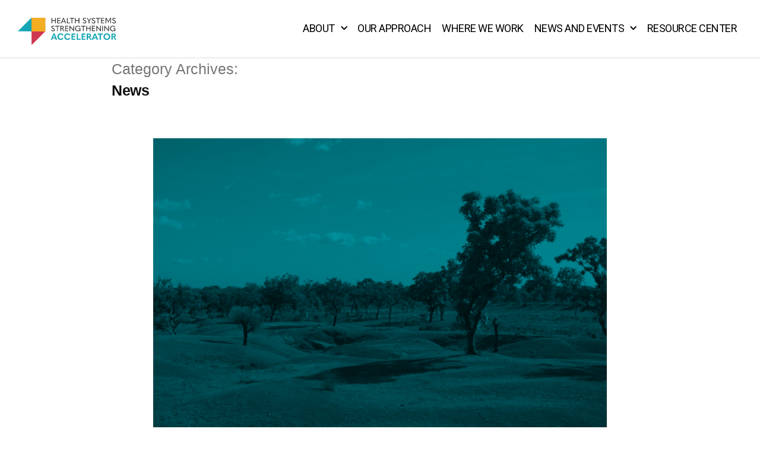

--- FILE ---
content_type: text/html; charset=UTF-8
request_url: https://www.acceleratehss.org/category/news/page/6/
body_size: 19522
content:
<!DOCTYPE html>
<html lang="en-US">
<head>
	<meta charset="UTF-8">
	<meta name="viewport" content="width=device-width, initial-scale=1.0, viewport-fit=cover" />		<meta name='robots' content='noindex, follow' />

	<!-- This site is optimized with the Yoast SEO plugin v24.3 - https://yoast.com/wordpress/plugins/seo/ -->
	<title>News Archives : Page 6 of 7 : Health Systems Strengthening Accelerator</title>
	<meta property="og:locale" content="en_US" />
	<meta property="og:type" content="article" />
	<meta property="og:title" content="News Archives : Page 6 of 7 : Health Systems Strengthening Accelerator" />
	<meta property="og:url" content="https://www.acceleratehss.org/category/news/" />
	<meta property="og:site_name" content="Health Systems Strengthening Accelerator" />
	<meta name="twitter:card" content="summary_large_image" />
	<meta name="twitter:site" content="@accelerateHSS" />
	<script type="application/ld+json" class="yoast-schema-graph">{"@context":"https://schema.org","@graph":[{"@type":"CollectionPage","@id":"https://www.acceleratehss.org/category/news/","url":"https://www.acceleratehss.org/category/news/page/6/","name":"News Archives : Page 6 of 7 : Health Systems Strengthening Accelerator","isPartOf":{"@id":"https://www.acceleratehss.org/#website"},"primaryImageOfPage":{"@id":"https://www.acceleratehss.org/category/news/page/6/#primaryimage"},"image":{"@id":"https://www.acceleratehss.org/category/news/page/6/#primaryimage"},"thumbnailUrl":"https://www.acceleratehss.org/wp-content/uploads/2021/01/Togo-Hospital-Photo-Credit-Julius-Cruickshank.jpg","breadcrumb":{"@id":"https://www.acceleratehss.org/category/news/page/6/#breadcrumb"},"inLanguage":"en-US"},{"@type":"ImageObject","inLanguage":"en-US","@id":"https://www.acceleratehss.org/category/news/page/6/#primaryimage","url":"https://www.acceleratehss.org/wp-content/uploads/2021/01/Togo-Hospital-Photo-Credit-Julius-Cruickshank.jpg","contentUrl":"https://www.acceleratehss.org/wp-content/uploads/2021/01/Togo-Hospital-Photo-Credit-Julius-Cruickshank.jpg","width":2048,"height":1371,"caption":"This landscape doesn't change for thousands of miles in any direction. Photo credit: Julius Cruickshank/Flickr (Link: https://bit.ly/3sN9GQW)"},{"@type":"BreadcrumbList","@id":"https://www.acceleratehss.org/category/news/page/6/#breadcrumb","itemListElement":[{"@type":"ListItem","position":1,"name":"Home","item":"https://www.acceleratehss.org/"},{"@type":"ListItem","position":2,"name":"News"}]},{"@type":"WebSite","@id":"https://www.acceleratehss.org/#website","url":"https://www.acceleratehss.org/","name":"Health Systems Strengthening Accelerator","description":"The Accelerator helps partner countries drive sustainable health systems change that expands access to life-saving services.","publisher":{"@id":"https://www.acceleratehss.org/#organization"},"potentialAction":[{"@type":"SearchAction","target":{"@type":"EntryPoint","urlTemplate":"https://www.acceleratehss.org/?s={search_term_string}"},"query-input":{"@type":"PropertyValueSpecification","valueRequired":true,"valueName":"search_term_string"}}],"inLanguage":"en-US"},{"@type":"Organization","@id":"https://www.acceleratehss.org/#organization","name":"Health Systems Strengthening Accelerator","url":"https://www.acceleratehss.org/","logo":{"@type":"ImageObject","inLanguage":"en-US","@id":"https://www.acceleratehss.org/#/schema/logo/image/","url":"https://www.acceleratehss.org/wp-content/uploads/2019/12/HSS_logo_color.png","contentUrl":"https://www.acceleratehss.org/wp-content/uploads/2019/12/HSS_logo_color.png","width":973,"height":271,"caption":"Health Systems Strengthening Accelerator"},"image":{"@id":"https://www.acceleratehss.org/#/schema/logo/image/"},"sameAs":["https://www.facebook.com/accelerateHSS/","https://x.com/accelerateHSS"]}]}</script>
	<!-- / Yoast SEO plugin. -->


<link rel="alternate" type="application/rss+xml" title="Health Systems Strengthening Accelerator &raquo; Feed" href="https://www.acceleratehss.org/feed/" />
<link rel="alternate" type="application/rss+xml" title="Health Systems Strengthening Accelerator &raquo; Comments Feed" href="https://www.acceleratehss.org/comments/feed/" />
<link rel="alternate" type="application/rss+xml" title="Health Systems Strengthening Accelerator &raquo; News Category Feed" href="https://www.acceleratehss.org/category/news/feed/" />
		<!-- This site uses the Google Analytics by ExactMetrics plugin v8.3.2 - Using Analytics tracking - https://www.exactmetrics.com/ -->
		<!-- Note: ExactMetrics is not currently configured on this site. The site owner needs to authenticate with Google Analytics in the ExactMetrics settings panel. -->
					<!-- No tracking code set -->
				<!-- / Google Analytics by ExactMetrics -->
		<script>
window._wpemojiSettings = {"baseUrl":"https:\/\/s.w.org\/images\/core\/emoji\/15.0.3\/72x72\/","ext":".png","svgUrl":"https:\/\/s.w.org\/images\/core\/emoji\/15.0.3\/svg\/","svgExt":".svg","source":{"concatemoji":"https:\/\/www.acceleratehss.org\/wp-includes\/js\/wp-emoji-release.min.js?ver=6.6.4"}};
/*! This file is auto-generated */
!function(i,n){var o,s,e;function c(e){try{var t={supportTests:e,timestamp:(new Date).valueOf()};sessionStorage.setItem(o,JSON.stringify(t))}catch(e){}}function p(e,t,n){e.clearRect(0,0,e.canvas.width,e.canvas.height),e.fillText(t,0,0);var t=new Uint32Array(e.getImageData(0,0,e.canvas.width,e.canvas.height).data),r=(e.clearRect(0,0,e.canvas.width,e.canvas.height),e.fillText(n,0,0),new Uint32Array(e.getImageData(0,0,e.canvas.width,e.canvas.height).data));return t.every(function(e,t){return e===r[t]})}function u(e,t,n){switch(t){case"flag":return n(e,"\ud83c\udff3\ufe0f\u200d\u26a7\ufe0f","\ud83c\udff3\ufe0f\u200b\u26a7\ufe0f")?!1:!n(e,"\ud83c\uddfa\ud83c\uddf3","\ud83c\uddfa\u200b\ud83c\uddf3")&&!n(e,"\ud83c\udff4\udb40\udc67\udb40\udc62\udb40\udc65\udb40\udc6e\udb40\udc67\udb40\udc7f","\ud83c\udff4\u200b\udb40\udc67\u200b\udb40\udc62\u200b\udb40\udc65\u200b\udb40\udc6e\u200b\udb40\udc67\u200b\udb40\udc7f");case"emoji":return!n(e,"\ud83d\udc26\u200d\u2b1b","\ud83d\udc26\u200b\u2b1b")}return!1}function f(e,t,n){var r="undefined"!=typeof WorkerGlobalScope&&self instanceof WorkerGlobalScope?new OffscreenCanvas(300,150):i.createElement("canvas"),a=r.getContext("2d",{willReadFrequently:!0}),o=(a.textBaseline="top",a.font="600 32px Arial",{});return e.forEach(function(e){o[e]=t(a,e,n)}),o}function t(e){var t=i.createElement("script");t.src=e,t.defer=!0,i.head.appendChild(t)}"undefined"!=typeof Promise&&(o="wpEmojiSettingsSupports",s=["flag","emoji"],n.supports={everything:!0,everythingExceptFlag:!0},e=new Promise(function(e){i.addEventListener("DOMContentLoaded",e,{once:!0})}),new Promise(function(t){var n=function(){try{var e=JSON.parse(sessionStorage.getItem(o));if("object"==typeof e&&"number"==typeof e.timestamp&&(new Date).valueOf()<e.timestamp+604800&&"object"==typeof e.supportTests)return e.supportTests}catch(e){}return null}();if(!n){if("undefined"!=typeof Worker&&"undefined"!=typeof OffscreenCanvas&&"undefined"!=typeof URL&&URL.createObjectURL&&"undefined"!=typeof Blob)try{var e="postMessage("+f.toString()+"("+[JSON.stringify(s),u.toString(),p.toString()].join(",")+"));",r=new Blob([e],{type:"text/javascript"}),a=new Worker(URL.createObjectURL(r),{name:"wpTestEmojiSupports"});return void(a.onmessage=function(e){c(n=e.data),a.terminate(),t(n)})}catch(e){}c(n=f(s,u,p))}t(n)}).then(function(e){for(var t in e)n.supports[t]=e[t],n.supports.everything=n.supports.everything&&n.supports[t],"flag"!==t&&(n.supports.everythingExceptFlag=n.supports.everythingExceptFlag&&n.supports[t]);n.supports.everythingExceptFlag=n.supports.everythingExceptFlag&&!n.supports.flag,n.DOMReady=!1,n.readyCallback=function(){n.DOMReady=!0}}).then(function(){return e}).then(function(){var e;n.supports.everything||(n.readyCallback(),(e=n.source||{}).concatemoji?t(e.concatemoji):e.wpemoji&&e.twemoji&&(t(e.twemoji),t(e.wpemoji)))}))}((window,document),window._wpemojiSettings);
</script>
<style id='wp-emoji-styles-inline-css'>

	img.wp-smiley, img.emoji {
		display: inline !important;
		border: none !important;
		box-shadow: none !important;
		height: 1em !important;
		width: 1em !important;
		margin: 0 0.07em !important;
		vertical-align: -0.1em !important;
		background: none !important;
		padding: 0 !important;
	}
</style>
<style id='classic-theme-styles-inline-css'>
/*! This file is auto-generated */
.wp-block-button__link{color:#fff;background-color:#32373c;border-radius:9999px;box-shadow:none;text-decoration:none;padding:calc(.667em + 2px) calc(1.333em + 2px);font-size:1.125em}.wp-block-file__button{background:#32373c;color:#fff;text-decoration:none}
</style>
<style id='global-styles-inline-css'>
:root{--wp--preset--aspect-ratio--square: 1;--wp--preset--aspect-ratio--4-3: 4/3;--wp--preset--aspect-ratio--3-4: 3/4;--wp--preset--aspect-ratio--3-2: 3/2;--wp--preset--aspect-ratio--2-3: 2/3;--wp--preset--aspect-ratio--16-9: 16/9;--wp--preset--aspect-ratio--9-16: 9/16;--wp--preset--color--black: #000000;--wp--preset--color--cyan-bluish-gray: #abb8c3;--wp--preset--color--white: #FFF;--wp--preset--color--pale-pink: #f78da7;--wp--preset--color--vivid-red: #cf2e2e;--wp--preset--color--luminous-vivid-orange: #ff6900;--wp--preset--color--luminous-vivid-amber: #fcb900;--wp--preset--color--light-green-cyan: #7bdcb5;--wp--preset--color--vivid-green-cyan: #00d084;--wp--preset--color--pale-cyan-blue: #8ed1fc;--wp--preset--color--vivid-cyan-blue: #0693e3;--wp--preset--color--vivid-purple: #9b51e0;--wp--preset--color--primary: #0073a8;--wp--preset--color--secondary: #005075;--wp--preset--color--dark-gray: #111;--wp--preset--color--light-gray: #767676;--wp--preset--gradient--vivid-cyan-blue-to-vivid-purple: linear-gradient(135deg,rgba(6,147,227,1) 0%,rgb(155,81,224) 100%);--wp--preset--gradient--light-green-cyan-to-vivid-green-cyan: linear-gradient(135deg,rgb(122,220,180) 0%,rgb(0,208,130) 100%);--wp--preset--gradient--luminous-vivid-amber-to-luminous-vivid-orange: linear-gradient(135deg,rgba(252,185,0,1) 0%,rgba(255,105,0,1) 100%);--wp--preset--gradient--luminous-vivid-orange-to-vivid-red: linear-gradient(135deg,rgba(255,105,0,1) 0%,rgb(207,46,46) 100%);--wp--preset--gradient--very-light-gray-to-cyan-bluish-gray: linear-gradient(135deg,rgb(238,238,238) 0%,rgb(169,184,195) 100%);--wp--preset--gradient--cool-to-warm-spectrum: linear-gradient(135deg,rgb(74,234,220) 0%,rgb(151,120,209) 20%,rgb(207,42,186) 40%,rgb(238,44,130) 60%,rgb(251,105,98) 80%,rgb(254,248,76) 100%);--wp--preset--gradient--blush-light-purple: linear-gradient(135deg,rgb(255,206,236) 0%,rgb(152,150,240) 100%);--wp--preset--gradient--blush-bordeaux: linear-gradient(135deg,rgb(254,205,165) 0%,rgb(254,45,45) 50%,rgb(107,0,62) 100%);--wp--preset--gradient--luminous-dusk: linear-gradient(135deg,rgb(255,203,112) 0%,rgb(199,81,192) 50%,rgb(65,88,208) 100%);--wp--preset--gradient--pale-ocean: linear-gradient(135deg,rgb(255,245,203) 0%,rgb(182,227,212) 50%,rgb(51,167,181) 100%);--wp--preset--gradient--electric-grass: linear-gradient(135deg,rgb(202,248,128) 0%,rgb(113,206,126) 100%);--wp--preset--gradient--midnight: linear-gradient(135deg,rgb(2,3,129) 0%,rgb(40,116,252) 100%);--wp--preset--font-size--small: 19.5px;--wp--preset--font-size--medium: 20px;--wp--preset--font-size--large: 36.5px;--wp--preset--font-size--x-large: 42px;--wp--preset--font-size--normal: 22px;--wp--preset--font-size--huge: 49.5px;--wp--preset--spacing--20: 0.44rem;--wp--preset--spacing--30: 0.67rem;--wp--preset--spacing--40: 1rem;--wp--preset--spacing--50: 1.5rem;--wp--preset--spacing--60: 2.25rem;--wp--preset--spacing--70: 3.38rem;--wp--preset--spacing--80: 5.06rem;--wp--preset--shadow--natural: 6px 6px 9px rgba(0, 0, 0, 0.2);--wp--preset--shadow--deep: 12px 12px 50px rgba(0, 0, 0, 0.4);--wp--preset--shadow--sharp: 6px 6px 0px rgba(0, 0, 0, 0.2);--wp--preset--shadow--outlined: 6px 6px 0px -3px rgba(255, 255, 255, 1), 6px 6px rgba(0, 0, 0, 1);--wp--preset--shadow--crisp: 6px 6px 0px rgba(0, 0, 0, 1);}:where(.is-layout-flex){gap: 0.5em;}:where(.is-layout-grid){gap: 0.5em;}body .is-layout-flex{display: flex;}.is-layout-flex{flex-wrap: wrap;align-items: center;}.is-layout-flex > :is(*, div){margin: 0;}body .is-layout-grid{display: grid;}.is-layout-grid > :is(*, div){margin: 0;}:where(.wp-block-columns.is-layout-flex){gap: 2em;}:where(.wp-block-columns.is-layout-grid){gap: 2em;}:where(.wp-block-post-template.is-layout-flex){gap: 1.25em;}:where(.wp-block-post-template.is-layout-grid){gap: 1.25em;}.has-black-color{color: var(--wp--preset--color--black) !important;}.has-cyan-bluish-gray-color{color: var(--wp--preset--color--cyan-bluish-gray) !important;}.has-white-color{color: var(--wp--preset--color--white) !important;}.has-pale-pink-color{color: var(--wp--preset--color--pale-pink) !important;}.has-vivid-red-color{color: var(--wp--preset--color--vivid-red) !important;}.has-luminous-vivid-orange-color{color: var(--wp--preset--color--luminous-vivid-orange) !important;}.has-luminous-vivid-amber-color{color: var(--wp--preset--color--luminous-vivid-amber) !important;}.has-light-green-cyan-color{color: var(--wp--preset--color--light-green-cyan) !important;}.has-vivid-green-cyan-color{color: var(--wp--preset--color--vivid-green-cyan) !important;}.has-pale-cyan-blue-color{color: var(--wp--preset--color--pale-cyan-blue) !important;}.has-vivid-cyan-blue-color{color: var(--wp--preset--color--vivid-cyan-blue) !important;}.has-vivid-purple-color{color: var(--wp--preset--color--vivid-purple) !important;}.has-black-background-color{background-color: var(--wp--preset--color--black) !important;}.has-cyan-bluish-gray-background-color{background-color: var(--wp--preset--color--cyan-bluish-gray) !important;}.has-white-background-color{background-color: var(--wp--preset--color--white) !important;}.has-pale-pink-background-color{background-color: var(--wp--preset--color--pale-pink) !important;}.has-vivid-red-background-color{background-color: var(--wp--preset--color--vivid-red) !important;}.has-luminous-vivid-orange-background-color{background-color: var(--wp--preset--color--luminous-vivid-orange) !important;}.has-luminous-vivid-amber-background-color{background-color: var(--wp--preset--color--luminous-vivid-amber) !important;}.has-light-green-cyan-background-color{background-color: var(--wp--preset--color--light-green-cyan) !important;}.has-vivid-green-cyan-background-color{background-color: var(--wp--preset--color--vivid-green-cyan) !important;}.has-pale-cyan-blue-background-color{background-color: var(--wp--preset--color--pale-cyan-blue) !important;}.has-vivid-cyan-blue-background-color{background-color: var(--wp--preset--color--vivid-cyan-blue) !important;}.has-vivid-purple-background-color{background-color: var(--wp--preset--color--vivid-purple) !important;}.has-black-border-color{border-color: var(--wp--preset--color--black) !important;}.has-cyan-bluish-gray-border-color{border-color: var(--wp--preset--color--cyan-bluish-gray) !important;}.has-white-border-color{border-color: var(--wp--preset--color--white) !important;}.has-pale-pink-border-color{border-color: var(--wp--preset--color--pale-pink) !important;}.has-vivid-red-border-color{border-color: var(--wp--preset--color--vivid-red) !important;}.has-luminous-vivid-orange-border-color{border-color: var(--wp--preset--color--luminous-vivid-orange) !important;}.has-luminous-vivid-amber-border-color{border-color: var(--wp--preset--color--luminous-vivid-amber) !important;}.has-light-green-cyan-border-color{border-color: var(--wp--preset--color--light-green-cyan) !important;}.has-vivid-green-cyan-border-color{border-color: var(--wp--preset--color--vivid-green-cyan) !important;}.has-pale-cyan-blue-border-color{border-color: var(--wp--preset--color--pale-cyan-blue) !important;}.has-vivid-cyan-blue-border-color{border-color: var(--wp--preset--color--vivid-cyan-blue) !important;}.has-vivid-purple-border-color{border-color: var(--wp--preset--color--vivid-purple) !important;}.has-vivid-cyan-blue-to-vivid-purple-gradient-background{background: var(--wp--preset--gradient--vivid-cyan-blue-to-vivid-purple) !important;}.has-light-green-cyan-to-vivid-green-cyan-gradient-background{background: var(--wp--preset--gradient--light-green-cyan-to-vivid-green-cyan) !important;}.has-luminous-vivid-amber-to-luminous-vivid-orange-gradient-background{background: var(--wp--preset--gradient--luminous-vivid-amber-to-luminous-vivid-orange) !important;}.has-luminous-vivid-orange-to-vivid-red-gradient-background{background: var(--wp--preset--gradient--luminous-vivid-orange-to-vivid-red) !important;}.has-very-light-gray-to-cyan-bluish-gray-gradient-background{background: var(--wp--preset--gradient--very-light-gray-to-cyan-bluish-gray) !important;}.has-cool-to-warm-spectrum-gradient-background{background: var(--wp--preset--gradient--cool-to-warm-spectrum) !important;}.has-blush-light-purple-gradient-background{background: var(--wp--preset--gradient--blush-light-purple) !important;}.has-blush-bordeaux-gradient-background{background: var(--wp--preset--gradient--blush-bordeaux) !important;}.has-luminous-dusk-gradient-background{background: var(--wp--preset--gradient--luminous-dusk) !important;}.has-pale-ocean-gradient-background{background: var(--wp--preset--gradient--pale-ocean) !important;}.has-electric-grass-gradient-background{background: var(--wp--preset--gradient--electric-grass) !important;}.has-midnight-gradient-background{background: var(--wp--preset--gradient--midnight) !important;}.has-small-font-size{font-size: var(--wp--preset--font-size--small) !important;}.has-medium-font-size{font-size: var(--wp--preset--font-size--medium) !important;}.has-large-font-size{font-size: var(--wp--preset--font-size--large) !important;}.has-x-large-font-size{font-size: var(--wp--preset--font-size--x-large) !important;}
:where(.wp-block-post-template.is-layout-flex){gap: 1.25em;}:where(.wp-block-post-template.is-layout-grid){gap: 1.25em;}
:where(.wp-block-columns.is-layout-flex){gap: 2em;}:where(.wp-block-columns.is-layout-grid){gap: 2em;}
:root :where(.wp-block-pullquote){font-size: 1.5em;line-height: 1.6;}
</style>
<link rel='stylesheet' id='searchandfilter-css' href='https://www.acceleratehss.org/wp-content/plugins/search-filter/style.css?ver=1' media='all' />
<link rel='stylesheet' id='parent-style-css' href='https://www.acceleratehss.org/wp-content/themes/twentynineteen/style.css?ver=6.6.4' media='all' />
<link rel='stylesheet' id='twentynineteen-style-css' href='https://www.acceleratehss.org/wp-content/themes/twentynineteen-child/style.css?ver=1.0.0' media='all' />
<link rel='stylesheet' id='twentynineteen-print-style-css' href='https://www.acceleratehss.org/wp-content/themes/twentynineteen/print.css?ver=1.0.0' media='print' />
<link rel='stylesheet' id='elementor-icons-css' href='https://www.acceleratehss.org/wp-content/plugins/elementor/assets/lib/eicons/css/elementor-icons.min.css?ver=5.35.0' media='all' />
<link rel='stylesheet' id='elementor-frontend-css' href='https://www.acceleratehss.org/wp-content/uploads/elementor/css/custom-frontend.min.css?ver=1754873908' media='all' />
<link rel='stylesheet' id='elementor-post-1891-css' href='https://www.acceleratehss.org/wp-content/uploads/elementor/css/post-1891.css?ver=1754873908' media='all' />
<link rel='stylesheet' id='elementor-pro-css' href='https://www.acceleratehss.org/wp-content/uploads/elementor/css/custom-pro-frontend.min.css?ver=1754873908' media='all' />
<link rel='stylesheet' id='elementor-post-3874-css' href='https://www.acceleratehss.org/wp-content/uploads/elementor/css/post-3874.css?ver=1754873908' media='all' />
<link rel='stylesheet' id='elementor-post-3876-css' href='https://www.acceleratehss.org/wp-content/uploads/elementor/css/post-3876.css?ver=1754873908' media='all' />
<link rel='stylesheet' id='eael-general-css' href='https://www.acceleratehss.org/wp-content/plugins/essential-addons-for-elementor-lite/assets/front-end/css/view/general.min.css?ver=6.1.1' media='all' />
<link rel='stylesheet' id='google-fonts-1-css' href='https://fonts.googleapis.com/css?family=Roboto%3A100%2C100italic%2C200%2C200italic%2C300%2C300italic%2C400%2C400italic%2C500%2C500italic%2C600%2C600italic%2C700%2C700italic%2C800%2C800italic%2C900%2C900italic%7CRoboto+Slab%3A100%2C100italic%2C200%2C200italic%2C300%2C300italic%2C400%2C400italic%2C500%2C500italic%2C600%2C600italic%2C700%2C700italic%2C800%2C800italic%2C900%2C900italic&#038;display=auto&#038;ver=6.6.4' media='all' />
<link rel='stylesheet' id='elementor-icons-shared-0-css' href='https://www.acceleratehss.org/wp-content/plugins/elementor/assets/lib/font-awesome/css/fontawesome.min.css?ver=5.15.3' media='all' />
<link rel='stylesheet' id='elementor-icons-fa-solid-css' href='https://www.acceleratehss.org/wp-content/plugins/elementor/assets/lib/font-awesome/css/solid.min.css?ver=5.15.3' media='all' />
<link rel='stylesheet' id='elementor-icons-fa-brands-css' href='https://www.acceleratehss.org/wp-content/plugins/elementor/assets/lib/font-awesome/css/brands.min.css?ver=5.15.3' media='all' />
<link rel="preconnect" href="https://fonts.gstatic.com/" crossorigin><script src="https://www.acceleratehss.org/wp-includes/js/jquery/jquery.min.js?ver=3.7.1" id="jquery-core-js"></script>
<script src="https://www.acceleratehss.org/wp-includes/js/jquery/jquery-migrate.min.js?ver=3.4.1" id="jquery-migrate-js"></script>
<script src="https://www.acceleratehss.org/wp-content/themes/twentynineteen-child/js/priority-menu.js?ver=20200129" id="twentynineteen-priority-menu-js" defer data-wp-strategy="defer"></script>
<script id="tp-tools-js-before">
window.ESG ??= {}; ESG.E ??= {}; ESG.E.site_url = 'https://www.acceleratehss.org'; ESG.E.plugin_url = 'https://www.acceleratehss.org/wp-content/plugins/essential-grid/'; ESG.E.ajax_url = 'https://www.acceleratehss.org/wp-admin/admin-ajax.php'; ESG.E.nonce = 'e2fbf7ebbd'; ESG.E.tptools = true; ESG.E.waitTptFunc ??= []; ESG.F ??= {}; ESG.F.waitTpt = () => { if ( typeof jQuery==='undefined' || !window?._tpt?.regResource || !ESG?.E?.plugin_url || (!ESG.E.tptools && !window?.SR7?.E?.plugin_url) ) return setTimeout(ESG.F.waitTpt, 29); if (!window._tpt.gsap) window._tpt.regResource({id: 'tpgsap', url : ESG.E.tptools && ESG.E.plugin_url+'/public/assets/js/libs/tpgsap.js' || SR7.E.plugin_url + 'public/js/libs/tpgsap.js'}); _tpt.checkResources(['tpgsap']).then(() => { if (window.tpGS && !_tpt?.Back) { _tpt.eases = tpGS.eases; Object.keys(_tpt.eases).forEach((e) => {_tpt[e] === undefined && (_tpt[e] = tpGS[e])}); } ESG.E.waitTptFunc.forEach((f) => { typeof f === 'function' && f(); }); ESG.E.waitTptFunc = []; }); }
</script>
<script src="https://www.acceleratehss.org/wp-content/plugins/essential-grid/public/assets/js/libs/tptools.js?ver=6.7.25" id="tp-tools-js" async data-wp-strategy="async"></script>
<link rel="https://api.w.org/" href="https://www.acceleratehss.org/wp-json/" /><link rel="alternate" title="JSON" type="application/json" href="https://www.acceleratehss.org/wp-json/wp/v2/categories/41" /><link rel="EditURI" type="application/rsd+xml" title="RSD" href="https://www.acceleratehss.org/xmlrpc.php?rsd" />
<meta name="generator" content="WordPress 6.6.4" />
<meta name="generator" content="Elementor 3.27.2; features: additional_custom_breakpoints; settings: css_print_method-external, google_font-enabled, font_display-auto">
			<style>
				.e-con.e-parent:nth-of-type(n+4):not(.e-lazyloaded):not(.e-no-lazyload),
				.e-con.e-parent:nth-of-type(n+4):not(.e-lazyloaded):not(.e-no-lazyload) * {
					background-image: none !important;
				}
				@media screen and (max-height: 1024px) {
					.e-con.e-parent:nth-of-type(n+3):not(.e-lazyloaded):not(.e-no-lazyload),
					.e-con.e-parent:nth-of-type(n+3):not(.e-lazyloaded):not(.e-no-lazyload) * {
						background-image: none !important;
					}
				}
				@media screen and (max-height: 640px) {
					.e-con.e-parent:nth-of-type(n+2):not(.e-lazyloaded):not(.e-no-lazyload),
					.e-con.e-parent:nth-of-type(n+2):not(.e-lazyloaded):not(.e-no-lazyload) * {
						background-image: none !important;
					}
				}
			</style>
			<link rel="icon" href="https://www.acceleratehss.org/wp-content/uploads/2019/12/cropped-Accelerator-logo_icon-32x32.png" sizes="32x32" />
<link rel="icon" href="https://www.acceleratehss.org/wp-content/uploads/2019/12/cropped-Accelerator-logo_icon-192x192.png" sizes="192x192" />
<link rel="apple-touch-icon" href="https://www.acceleratehss.org/wp-content/uploads/2019/12/cropped-Accelerator-logo_icon-180x180.png" />
<meta name="msapplication-TileImage" content="https://www.acceleratehss.org/wp-content/uploads/2019/12/cropped-Accelerator-logo_icon-270x270.png" />
		<style id="wp-custom-css">
			.featured-image .site-title {
    display: inline;
}
.eg-invisiblebutton { box-shadow: none !important; height: 100% !important; width: 100% !important; display: block; position: absolute; z-index: 9; }

.resource-grid .esg-filter-wrapper.dropdownstyle .esg-mobile-filter-button {
    display: flex;
}

.resource-grid .esg-selected-filterbutton .eg-icon-down-open {
   
    margin-bottom: 0; 
}
.resource-grid .esg-selected-filterbutton.esg-mobile-filter-button span span:nth-child(2) {
    white-space: nowrap;
}
.esg-filterbutton-last span:nth-child(2) {
    white-space: nowrap;
}
.resource-grid .esg-filter-wrapper {
    display: inline-block;
    margin: 0 !important;
    padding: 0;
}
.resource-grid .esg-filters{
	margin-left:0;	
}
.resource-grid .esg-filters .esg-selected-filterbutton{
	margin-left:5px !important; 
	animation-delay
}
.resource-grid .esg-dropdown-wrapper {
    
    margin-left: 10px !important; ;
}

.resource-grid .esg-filter-wrapper.dropdownstyle .esg-filterbutton {
   display: flex;
    justify-content: flex-start; 
}

body .resource-grid .flat-light .esg-filterbutton:hover .esg-filter-checked, body .resource-grid .flat-light .esg-filterbutton .esg-filter-checked{
    margin-left: 0 !important;
}

.resource-grid .flat-light .esg-filterbutton.selected .esg-filter-checked, .flat-light .esg-filterbutton .esg-filter-checked {
   
    line-height: 20px !important;
  border: 1px solid #000000;
}
/* .flat-light .esg-filterbutton.selected .esg-filter-checked, .flat-light .esg-filterbutton:hover .esg-filter-checked {
       background: inherit !important;
    border: inherit !important;
} */
.flat-light .esg-filterbutton.selected .esg-filter-checked, .flat-light .esg-filterbutton:hover .esg-filter-checked {
   
    background: #0fa4b3 !important;;
  
    border: 1px solid #0fa4b3 !important;
}

.main-navigation .main-menu > li > a {
    margin-right: 1.5em;
   
}
.main-navigation .main-menu > li.menu-item-has-children .submenu-expand svg {
    margin-right: 0.5rem;
}
.flat-light .esg-filterbutton:hover .esg-filter-checked{
    background: #cf3852 !important;
    border: 1px solid #111 !important;
}
.cp-grayscaled-sec:after{
	opacity: 0.18;
	background: #000e14;
	z-index: 5;
	    display: block;
    position: absolute;
    top: 0;
    left: 0;
    content: "\020";
    width: 100%;
    height: 100%;
}
.cp-grayscaled-sec > .elementor-background-overlay:before{
	    background-color: hsl( 185, 100%, 33% ) !important;
	background: #0073aa;
    mix-blend-mode: screen;
    opacity: 0.1;
	display: block;
    position: absolute;
    top: 0;
    left: 0;
    content: "\020";
    width: 100%;
    height: 100%;
}
.cp-grayscaled-sec > .elementor-background-overlay:after{
	background-color: hsl( 185, 100%, 33% ) !important;
	opacity: 1;
	    background: #0073aa;
    opacity: .8;
    z-index: 3;
	    mix-blend-mode: multiply;
	display: block;
    position: absolute;
    top: 0;
    left: 0;
    content: "\020";
    width: 100%;
    height: 100%;
}
.cp-grayscaled-col{
    filter: grayscale(100%);
}
.cp-grayscaled-sec .elementor-background-overlay {
    opacity: 1 !important;
}

/* Portrait and Landscape */
@media only screen 
  and (min-device-width: 320px) 
  and (max-device-width: 1216px){
	.rc-content .clist {
    position: relative !important;
    bottom: 0 !important;
    margin: 1rem 0;
    display: block !important;
}
}		</style>
		</head>
<body class="archive paged category category-news category-41 wp-embed-responsive paged-6 category-paged-6 hfeed image-filters-enabled elementor-default elementor-kit-1891">

		<div data-elementor-type="header" data-elementor-id="3874" class="elementor elementor-3874 elementor-location-header">
					<div class="elementor-section-wrap">
								<section class="elementor-section elementor-top-section elementor-element elementor-element-4fc713d1 elementor-section-full_width elementor-section-height-default elementor-section-height-default" data-id="4fc713d1" data-element_type="section" data-settings="{&quot;background_background&quot;:&quot;classic&quot;,&quot;sticky&quot;:&quot;top&quot;,&quot;sticky_on&quot;:[&quot;desktop&quot;,&quot;tablet&quot;,&quot;mobile&quot;],&quot;sticky_offset&quot;:0,&quot;sticky_effects_offset&quot;:0}">
						<div class="elementor-container elementor-column-gap-default">
					<div class="elementor-column elementor-col-50 elementor-top-column elementor-element elementor-element-ab70aff" data-id="ab70aff" data-element_type="column">
			<div class="elementor-widget-wrap elementor-element-populated">
						<div class="elementor-element elementor-element-630aa4 elementor-widget elementor-widget-image" data-id="630aa4" data-element_type="widget" data-widget_type="image.default">
				<div class="elementor-widget-container">
																<a href="https://www.acceleratehss.org">
							<img width="233" height="64" src="https://www.acceleratehss.org/wp-content/uploads/2021/10/hsslogo.svg" class="attachment-large size-large wp-image-1895" alt="Health Systems Strengthening Accelerator" sizes="(max-width: 34.9rem) calc(100vw - 2rem), (max-width: 53rem) calc(8 * (100vw / 12)), (min-width: 53rem) calc(6 * (100vw / 12)), 100vw" />								</a>
															</div>
				</div>
					</div>
		</div>
				<div class="elementor-column elementor-col-50 elementor-top-column elementor-element elementor-element-14cfa6d8" data-id="14cfa6d8" data-element_type="column">
			<div class="elementor-widget-wrap elementor-element-populated">
						<div class="elementor-element elementor-element-1398628a elementor-nav-menu__align-right elementor-nav-menu--stretch elementor-nav-menu__text-align-center elementor-nav-menu--dropdown-tablet elementor-nav-menu--toggle elementor-nav-menu--burger elementor-widget elementor-widget-nav-menu" data-id="1398628a" data-element_type="widget" data-settings="{&quot;submenu_icon&quot;:{&quot;value&quot;:&quot;&lt;i class=\&quot;fas fa-chevron-down\&quot;&gt;&lt;\/i&gt;&quot;,&quot;library&quot;:&quot;fa-solid&quot;},&quot;full_width&quot;:&quot;stretch&quot;,&quot;layout&quot;:&quot;horizontal&quot;,&quot;toggle&quot;:&quot;burger&quot;}" data-widget_type="nav-menu.default">
				<div class="elementor-widget-container">
								<nav migration_allowed="1" migrated="0" role="navigation" class="elementor-nav-menu--main elementor-nav-menu__container elementor-nav-menu--layout-horizontal e--pointer-underline e--animation-fade">
				<ul id="menu-1-1398628a" class="elementor-nav-menu"><li class="menu-item menu-item-type-post_type menu-item-object-page menu-item-has-children menu-item-852"><a href="https://www.acceleratehss.org/about/" aria-haspopup="true" aria-expanded="false" class="elementor-item">About</a>
<ul class="sub-menu elementor-nav-menu--dropdown">
	<li class="menu-item menu-item-type-post_type menu-item-object-page menu-item-853"><a href="https://www.acceleratehss.org/leadership/" class="elementor-sub-item">Leadership</a></li>
	<li class="menu-item menu-item-type-post_type menu-item-object-page menu-item-1044"><a href="https://www.acceleratehss.org/about/mission-and-principles/" class="elementor-sub-item">Mission and Principles</a></li>
</ul>
</li>
<li class="menu-item menu-item-type-post_type menu-item-object-page menu-item-854"><a href="https://www.acceleratehss.org/our-approach/" class="elementor-item">Our Approach</a></li>
<li class="menu-item menu-item-type-post_type menu-item-object-page menu-item-856"><a href="https://www.acceleratehss.org/where-we-work/" class="elementor-item">Where We Work</a></li>
<li class="menu-item menu-item-type-post_type menu-item-object-page menu-item-has-children menu-item-855"><a href="https://www.acceleratehss.org/newsandevents/" aria-haspopup="true" aria-expanded="false" class="elementor-item">News and Events</a>
<ul class="sub-menu elementor-nav-menu--dropdown">
	<li class="menu-item menu-item-type-post_type menu-item-object-page menu-item-1577"><a href="https://www.acceleratehss.org/newsandevents/annualreports/" class="elementor-sub-item">Annual Reports</a></li>
</ul>
</li>
<li class="menu-item menu-item-type-post_type menu-item-object-page menu-item-4044"><a href="https://www.acceleratehss.org/resource-center/" class="elementor-item">Resource Center</a></li>
</ul>			</nav>
					<div class="elementor-menu-toggle" role="button" tabindex="0" aria-label="Menu Toggle" aria-expanded="false">
			<i aria-hidden="true" role="presentation" class="elementor-menu-toggle__icon--open fas fa-bars"></i><i aria-hidden="true" role="presentation" class="elementor-menu-toggle__icon--close eicon-close"></i>			<span class="elementor-screen-only">Menu</span>
		</div>
			<nav class="elementor-nav-menu--dropdown elementor-nav-menu__container" role="navigation" aria-hidden="true">
				<ul id="menu-2-1398628a" class="elementor-nav-menu"><li class="menu-item menu-item-type-post_type menu-item-object-page menu-item-has-children menu-item-852"><a href="https://www.acceleratehss.org/about/" aria-haspopup="true" aria-expanded="false" class="elementor-item" tabindex="-1">About</a>
<ul class="sub-menu elementor-nav-menu--dropdown">
	<li class="menu-item menu-item-type-post_type menu-item-object-page menu-item-853"><a href="https://www.acceleratehss.org/leadership/" class="elementor-sub-item" tabindex="-1">Leadership</a></li>
	<li class="menu-item menu-item-type-post_type menu-item-object-page menu-item-1044"><a href="https://www.acceleratehss.org/about/mission-and-principles/" class="elementor-sub-item" tabindex="-1">Mission and Principles</a></li>
</ul>
</li>
<li class="menu-item menu-item-type-post_type menu-item-object-page menu-item-854"><a href="https://www.acceleratehss.org/our-approach/" class="elementor-item" tabindex="-1">Our Approach</a></li>
<li class="menu-item menu-item-type-post_type menu-item-object-page menu-item-856"><a href="https://www.acceleratehss.org/where-we-work/" class="elementor-item" tabindex="-1">Where We Work</a></li>
<li class="menu-item menu-item-type-post_type menu-item-object-page menu-item-has-children menu-item-855"><a href="https://www.acceleratehss.org/newsandevents/" aria-haspopup="true" aria-expanded="false" class="elementor-item" tabindex="-1">News and Events</a>
<ul class="sub-menu elementor-nav-menu--dropdown">
	<li class="menu-item menu-item-type-post_type menu-item-object-page menu-item-1577"><a href="https://www.acceleratehss.org/newsandevents/annualreports/" class="elementor-sub-item" tabindex="-1">Annual Reports</a></li>
</ul>
</li>
<li class="menu-item menu-item-type-post_type menu-item-object-page menu-item-4044"><a href="https://www.acceleratehss.org/resource-center/" class="elementor-item" tabindex="-1">Resource Center</a></li>
</ul>			</nav>
						</div>
				</div>
					</div>
		</div>
					</div>
		</section>
							</div>
				</div>
		
	<div id="primary" class="content-area">
		<main id="main" class="site-main">

		
			<header class="page-header">
				<h1 class="page-title">Category Archives: <span class="page-description">News</span></h1>			</header><!-- .page-header -->

			
<article id="post-1325" class="post-1325 post type-post status-publish format-standard has-post-thumbnail hentry category-co-creation category-covid-19 category-news category-uncategorized category-universal-health-coverage tag-co-creation tag-community-health tag-health-systems-strengthening tag-universal-health-coverage entry">
	<header class="entry-header">
		<h2 class="entry-title"><a href="https://www.acceleratehss.org/2021/01/22/how-togo-recharted-its-path-to-universal-health-coverage-amid-covid-19/" rel="bookmark">How Togo recharted its path to universal health coverage amid COVID-19</a></h2>	</header><!-- .entry-header -->

	
		<figure class="post-thumbnail">
			<a class="post-thumbnail-inner" href="https://www.acceleratehss.org/2021/01/22/how-togo-recharted-its-path-to-universal-health-coverage-amid-covid-19/" aria-hidden="true" tabindex="-1">
				<img fetchpriority="high" width="1568" height="1050" src="https://www.acceleratehss.org/wp-content/uploads/2021/01/Togo-Hospital-Photo-Credit-Julius-Cruickshank-1568x1050.jpg" class="attachment-post-thumbnail size-post-thumbnail wp-post-image" alt="The view once you step out of the hospital compound in Togo" decoding="async" srcset="https://www.acceleratehss.org/wp-content/uploads/2021/01/Togo-Hospital-Photo-Credit-Julius-Cruickshank-1568x1050.jpg 1568w, https://www.acceleratehss.org/wp-content/uploads/2021/01/Togo-Hospital-Photo-Credit-Julius-Cruickshank-300x201.jpg 300w, https://www.acceleratehss.org/wp-content/uploads/2021/01/Togo-Hospital-Photo-Credit-Julius-Cruickshank-1024x686.jpg 1024w, https://www.acceleratehss.org/wp-content/uploads/2021/01/Togo-Hospital-Photo-Credit-Julius-Cruickshank-768x514.jpg 768w, https://www.acceleratehss.org/wp-content/uploads/2021/01/Togo-Hospital-Photo-Credit-Julius-Cruickshank-1536x1028.jpg 1536w, https://www.acceleratehss.org/wp-content/uploads/2021/01/Togo-Hospital-Photo-Credit-Julius-Cruickshank.jpg 2048w" sizes="(max-width: 34.9rem) calc(100vw - 2rem), (max-width: 53rem) calc(8 * (100vw / 12)), (min-width: 53rem) calc(6 * (100vw / 12)), 100vw" />			</a>
		</figure>

			
	<div class="entry-content">
		<p>Co-creation emerged as a promising approach for multi-sectoral stakeholders to validate systems challenges, discuss root causes, and create effective solutions together, while building trust and buy-in. </p>
	</div><!-- .entry-content -->

	<footer class="entry-footer">
		<span class="byline"><svg class="svg-icon" width="16" height="16" aria-hidden="true" role="img" focusable="false" viewBox="0 0 24 24" version="1.1" xmlns="http://www.w3.org/2000/svg" xmlns:xlink="http://www.w3.org/1999/xlink"><path d="M12 12c2.21 0 4-1.79 4-4s-1.79-4-4-4-4 1.79-4 4 1.79 4 4 4zm0 2c-2.67 0-8 1.34-8 4v2h16v-2c0-2.66-5.33-4-8-4z"></path><path d="M0 0h24v24H0z" fill="none"></path></svg><span class="screen-reader-text">Posted by</span><span class="author vcard"><a class="url fn n" href="https://www.acceleratehss.org/author/admin/">admin</a></span></span><span class="posted-on"><svg class="svg-icon" width="16" height="16" aria-hidden="true" role="img" focusable="false" xmlns="http://www.w3.org/2000/svg" viewBox="0 0 24 24"><defs><path id="a" d="M0 0h24v24H0V0z"></path></defs><clipPath id="b"><use xlink:href="#a" overflow="visible"></use></clipPath><path clip-path="url(#b)" d="M12 2C6.5 2 2 6.5 2 12s4.5 10 10 10 10-4.5 10-10S17.5 2 12 2zm4.2 14.2L11 13V7h1.5v5.2l4.5 2.7-.8 1.3z"></path></svg><a href="https://www.acceleratehss.org/2021/01/22/how-togo-recharted-its-path-to-universal-health-coverage-amid-covid-19/" rel="bookmark"><time class="entry-date published" datetime="2021-01-22T15:34:17+00:00">January 22, 2021</time><time class="updated" datetime="2021-01-25T15:30:46+00:00">January 25, 2021</time></a></span><span class="cat-links"><svg class="svg-icon" width="16" height="16" aria-hidden="true" role="img" focusable="false" xmlns="http://www.w3.org/2000/svg" viewBox="0 0 24 24"><path d="M10 4H4c-1.1 0-1.99.9-1.99 2L2 18c0 1.1.9 2 2 2h16c1.1 0 2-.9 2-2V8c0-1.1-.9-2-2-2h-8l-2-2z"></path><path d="M0 0h24v24H0z" fill="none"></path></svg><span class="screen-reader-text">Posted in</span><a href="https://www.acceleratehss.org/category/co-creation/" rel="category tag">Co-creation</a>, <a href="https://www.acceleratehss.org/category/covid-19/" rel="category tag">COVID-19</a>, <a href="https://www.acceleratehss.org/category/news/" rel="category tag">News</a>, <a href="https://www.acceleratehss.org/category/uncategorized/" rel="category tag">Uncategorized</a>, <a href="https://www.acceleratehss.org/category/universal-health-coverage/" rel="category tag">Universal Health Coverage</a></span><span class="tags-links"><svg class="svg-icon" width="16" height="16" aria-hidden="true" role="img" focusable="false" xmlns="http://www.w3.org/2000/svg" viewBox="0 0 24 24"><path d="M21.41 11.58l-9-9C12.05 2.22 11.55 2 11 2H4c-1.1 0-2 .9-2 2v7c0 .55.22 1.05.59 1.42l9 9c.36.36.86.58 1.41.58.55 0 1.05-.22 1.41-.59l7-7c.37-.36.59-.86.59-1.41 0-.55-.23-1.06-.59-1.42zM5.5 7C4.67 7 4 6.33 4 5.5S4.67 4 5.5 4 7 4.67 7 5.5 6.33 7 5.5 7z"></path><path d="M0 0h24v24H0z" fill="none"></path></svg><span class="screen-reader-text">Tags: </span><a href="https://www.acceleratehss.org/tag/co-creation/" rel="tag">co-creation</a>, <a href="https://www.acceleratehss.org/tag/community-health/" rel="tag">Community Health</a>, <a href="https://www.acceleratehss.org/tag/health-systems-strengthening/" rel="tag">health systems strengthening</a>, <a href="https://www.acceleratehss.org/tag/universal-health-coverage/" rel="tag">Universal Health Coverage</a></span>	</footer><!-- .entry-footer -->
</article><!-- #post-1325 -->

<article id="post-1312" class="post-1312 post type-post status-publish format-standard has-post-thumbnail hentry category-collaborative-learning category-community-based-health category-news category-stories category-universal-health-coverage entry">
	<header class="entry-header">
		<h2 class="entry-title"><a href="https://www.acceleratehss.org/2020/12/11/implementing-guineas-national-community-health-strategy/" rel="bookmark">Implementing Guinea’s National Community Health Strategy</a></h2>	</header><!-- .entry-header -->

	
		<figure class="post-thumbnail">
			<a class="post-thumbnail-inner" href="https://www.acceleratehss.org/2020/12/11/implementing-guineas-national-community-health-strategy/" aria-hidden="true" tabindex="-1">
				<img width="1568" height="1046" src="https://www.acceleratehss.org/wp-content/uploads/2020/12/r4d_93903026-1568x1046.jpg" class="attachment-post-thumbnail size-post-thumbnail wp-post-image" alt="" decoding="async" srcset="https://www.acceleratehss.org/wp-content/uploads/2020/12/r4d_93903026-1568x1046.jpg 1568w, https://www.acceleratehss.org/wp-content/uploads/2020/12/r4d_93903026-300x200.jpg 300w, https://www.acceleratehss.org/wp-content/uploads/2020/12/r4d_93903026-1024x683.jpg 1024w, https://www.acceleratehss.org/wp-content/uploads/2020/12/r4d_93903026-768x512.jpg 768w, https://www.acceleratehss.org/wp-content/uploads/2020/12/r4d_93903026-1536x1025.jpg 1536w, https://www.acceleratehss.org/wp-content/uploads/2020/12/r4d_93903026-2048x1367.jpg 2048w" sizes="(max-width: 34.9rem) calc(100vw - 2rem), (max-width: 53rem) calc(8 * (100vw / 12)), (min-width: 53rem) calc(6 * (100vw / 12)), 100vw" />			</a>
		</figure>

			
	<div class="entry-content">
		<p>Authors: Amy Nye, Lior Miller, and Nathan Blanchet&nbsp; The successful rollout of Guinea’s National Community Health Strategy will require complex changes in health financing, human resources, and governance. To help Guinea independently translate, adapt, and sustain innovative ways to strengthen health systems, the Accelerator is facilitating dialogue with key partners and stakeholders to identify the &hellip; </p>
<p class="link-more"><a href="https://www.acceleratehss.org/2020/12/11/implementing-guineas-national-community-health-strategy/" class="more-link">Continue reading<span class="screen-reader-text"> &#8220;Implementing Guinea’s National Community Health Strategy&#8221;</span></a></p>
	</div><!-- .entry-content -->

	<footer class="entry-footer">
		<span class="byline"><svg class="svg-icon" width="16" height="16" aria-hidden="true" role="img" focusable="false" viewBox="0 0 24 24" version="1.1" xmlns="http://www.w3.org/2000/svg" xmlns:xlink="http://www.w3.org/1999/xlink"><path d="M12 12c2.21 0 4-1.79 4-4s-1.79-4-4-4-4 1.79-4 4 1.79 4 4 4zm0 2c-2.67 0-8 1.34-8 4v2h16v-2c0-2.66-5.33-4-8-4z"></path><path d="M0 0h24v24H0z" fill="none"></path></svg><span class="screen-reader-text">Posted by</span><span class="author vcard"><a class="url fn n" href="https://www.acceleratehss.org/author/admin/">admin</a></span></span><span class="posted-on"><svg class="svg-icon" width="16" height="16" aria-hidden="true" role="img" focusable="false" xmlns="http://www.w3.org/2000/svg" viewBox="0 0 24 24"><defs><path id="a" d="M0 0h24v24H0V0z"></path></defs><clipPath id="b"><use xlink:href="#a" overflow="visible"></use></clipPath><path clip-path="url(#b)" d="M12 2C6.5 2 2 6.5 2 12s4.5 10 10 10 10-4.5 10-10S17.5 2 12 2zm4.2 14.2L11 13V7h1.5v5.2l4.5 2.7-.8 1.3z"></path></svg><a href="https://www.acceleratehss.org/2020/12/11/implementing-guineas-national-community-health-strategy/" rel="bookmark"><time class="entry-date published" datetime="2020-12-11T00:54:47+00:00">December 11, 2020</time><time class="updated" datetime="2021-01-29T16:19:08+00:00">January 29, 2021</time></a></span><span class="cat-links"><svg class="svg-icon" width="16" height="16" aria-hidden="true" role="img" focusable="false" xmlns="http://www.w3.org/2000/svg" viewBox="0 0 24 24"><path d="M10 4H4c-1.1 0-1.99.9-1.99 2L2 18c0 1.1.9 2 2 2h16c1.1 0 2-.9 2-2V8c0-1.1-.9-2-2-2h-8l-2-2z"></path><path d="M0 0h24v24H0z" fill="none"></path></svg><span class="screen-reader-text">Posted in</span><a href="https://www.acceleratehss.org/category/collaborative-learning/" rel="category tag">Collaborative Learning</a>, <a href="https://www.acceleratehss.org/category/community-based-health/" rel="category tag">Community-Based Health</a>, <a href="https://www.acceleratehss.org/category/news/" rel="category tag">News</a>, <a href="https://www.acceleratehss.org/category/stories/" rel="category tag">Stories</a>, <a href="https://www.acceleratehss.org/category/universal-health-coverage/" rel="category tag">Universal Health Coverage</a></span>	</footer><!-- .entry-footer -->
</article><!-- #post-1312 -->

<article id="post-1279" class="post-1279 post type-post status-publish format-standard has-post-thumbnail hentry category-collaborative-learning category-covid-19 category-health-service-delivery category-news tag-covid-19 tag-health-systems-strengthening tag-pandemic-response tag-universal-health-coverage entry">
	<header class="entry-header">
		<h2 class="entry-title"><a href="https://www.acceleratehss.org/2020/12/09/8-countries-join-the-virtual-collaborative-on-national-coordination-of-a-multi-sectoral-and-multi-level-pandemic-response/" rel="bookmark">8 Countries Join the Virtual Collaborative on National Coordination of a Multi-sectoral and Multi-level Pandemic Response</a></h2>	</header><!-- .entry-header -->

	
		<figure class="post-thumbnail">
			<a class="post-thumbnail-inner" href="https://www.acceleratehss.org/2020/12/09/8-countries-join-the-virtual-collaborative-on-national-coordination-of-a-multi-sectoral-and-multi-level-pandemic-response/" aria-hidden="true" tabindex="-1">
				<img width="600" height="200" src="https://www.acceleratehss.org/wp-content/uploads/2020/12/Simon-Says-Newsletter-Email-Header.png" class="attachment-post-thumbnail size-post-thumbnail wp-post-image" alt="" decoding="async" srcset="https://www.acceleratehss.org/wp-content/uploads/2020/12/Simon-Says-Newsletter-Email-Header.png 600w, https://www.acceleratehss.org/wp-content/uploads/2020/12/Simon-Says-Newsletter-Email-Header-300x100.png 300w" sizes="(max-width: 34.9rem) calc(100vw - 2rem), (max-width: 53rem) calc(8 * (100vw / 12)), (min-width: 53rem) calc(6 * (100vw / 12)), 100vw" />			</a>
		</figure>

			
	<div class="entry-content">
		<p>Bahrain, Bangladesh, Ethiopia, Indonesia, Kenya, Mongolia, Nigeria, and Senegal&nbsp;will participate in a 6-month virtual collaborative focused on strengthening the leadership capacities and functions needed to ensure strong cross-sectoral and multi-level coordination to manage major health and socio-economic threats, such as COVID-19. The collaborative will also focus on building the foundation of more resilient and responsive&nbsp;health &hellip; </p>
<p class="link-more"><a href="https://www.acceleratehss.org/2020/12/09/8-countries-join-the-virtual-collaborative-on-national-coordination-of-a-multi-sectoral-and-multi-level-pandemic-response/" class="more-link">Continue reading<span class="screen-reader-text"> &#8220;8 Countries Join the Virtual Collaborative on National Coordination of a Multi-sectoral and Multi-level Pandemic Response&#8221;</span></a></p>
	</div><!-- .entry-content -->

	<footer class="entry-footer">
		<span class="byline"><svg class="svg-icon" width="16" height="16" aria-hidden="true" role="img" focusable="false" viewBox="0 0 24 24" version="1.1" xmlns="http://www.w3.org/2000/svg" xmlns:xlink="http://www.w3.org/1999/xlink"><path d="M12 12c2.21 0 4-1.79 4-4s-1.79-4-4-4-4 1.79-4 4 1.79 4 4 4zm0 2c-2.67 0-8 1.34-8 4v2h16v-2c0-2.66-5.33-4-8-4z"></path><path d="M0 0h24v24H0z" fill="none"></path></svg><span class="screen-reader-text">Posted by</span><span class="author vcard"><a class="url fn n" href="https://www.acceleratehss.org/author/admin/">admin</a></span></span><span class="posted-on"><svg class="svg-icon" width="16" height="16" aria-hidden="true" role="img" focusable="false" xmlns="http://www.w3.org/2000/svg" viewBox="0 0 24 24"><defs><path id="a" d="M0 0h24v24H0V0z"></path></defs><clipPath id="b"><use xlink:href="#a" overflow="visible"></use></clipPath><path clip-path="url(#b)" d="M12 2C6.5 2 2 6.5 2 12s4.5 10 10 10 10-4.5 10-10S17.5 2 12 2zm4.2 14.2L11 13V7h1.5v5.2l4.5 2.7-.8 1.3z"></path></svg><a href="https://www.acceleratehss.org/2020/12/09/8-countries-join-the-virtual-collaborative-on-national-coordination-of-a-multi-sectoral-and-multi-level-pandemic-response/" rel="bookmark"><time class="entry-date published" datetime="2020-12-09T16:15:35+00:00">December 9, 2020</time><time class="updated" datetime="2021-01-22T18:10:55+00:00">January 22, 2021</time></a></span><span class="cat-links"><svg class="svg-icon" width="16" height="16" aria-hidden="true" role="img" focusable="false" xmlns="http://www.w3.org/2000/svg" viewBox="0 0 24 24"><path d="M10 4H4c-1.1 0-1.99.9-1.99 2L2 18c0 1.1.9 2 2 2h16c1.1 0 2-.9 2-2V8c0-1.1-.9-2-2-2h-8l-2-2z"></path><path d="M0 0h24v24H0z" fill="none"></path></svg><span class="screen-reader-text">Posted in</span><a href="https://www.acceleratehss.org/category/collaborative-learning/" rel="category tag">Collaborative Learning</a>, <a href="https://www.acceleratehss.org/category/covid-19/" rel="category tag">COVID-19</a>, <a href="https://www.acceleratehss.org/category/health-service-delivery/" rel="category tag">Health Service Delivery</a>, <a href="https://www.acceleratehss.org/category/news/" rel="category tag">News</a></span><span class="tags-links"><svg class="svg-icon" width="16" height="16" aria-hidden="true" role="img" focusable="false" xmlns="http://www.w3.org/2000/svg" viewBox="0 0 24 24"><path d="M21.41 11.58l-9-9C12.05 2.22 11.55 2 11 2H4c-1.1 0-2 .9-2 2v7c0 .55.22 1.05.59 1.42l9 9c.36.36.86.58 1.41.58.55 0 1.05-.22 1.41-.59l7-7c.37-.36.59-.86.59-1.41 0-.55-.23-1.06-.59-1.42zM5.5 7C4.67 7 4 6.33 4 5.5S4.67 4 5.5 4 7 4.67 7 5.5 6.33 7 5.5 7z"></path><path d="M0 0h24v24H0z" fill="none"></path></svg><span class="screen-reader-text">Tags: </span><a href="https://www.acceleratehss.org/tag/covid-19/" rel="tag">COVID-19</a>, <a href="https://www.acceleratehss.org/tag/health-systems-strengthening/" rel="tag">health systems strengthening</a>, <a href="https://www.acceleratehss.org/tag/pandemic-response/" rel="tag">Pandemic Response</a>, <a href="https://www.acceleratehss.org/tag/universal-health-coverage/" rel="tag">Universal Health Coverage</a></span>	</footer><!-- .entry-footer -->
</article><!-- #post-1279 -->

<article id="post-1271" class="post-1271 post type-post status-publish format-standard has-post-thumbnail hentry category-collaborative-learning category-covid-19 category-news entry">
	<header class="entry-header">
		<h2 class="entry-title"><a href="https://www.acceleratehss.org/2020/10/27/what-does-it-take-to-coordinate-multi-sectoral-multi-level-pandemic-responses/" rel="bookmark">What does it take to coordinate multi-sectoral, multi-level pandemic responses?</a></h2>	</header><!-- .entry-header -->

	
		<figure class="post-thumbnail">
			<a class="post-thumbnail-inner" href="https://www.acceleratehss.org/2020/10/27/what-does-it-take-to-coordinate-multi-sectoral-multi-level-pandemic-responses/" aria-hidden="true" tabindex="-1">
				<img width="1568" height="1044" src="https://www.acceleratehss.org/wp-content/uploads/2020/08/16741682598_9eea01482d_k-1568x1044.jpg" class="attachment-post-thumbnail size-post-thumbnail wp-post-image" alt="A participant at a savings group meeting at the Hope Through Health clinic in Kara, Togo on 5 August 2013. Photo credit: Dining for Women/Hope Through Health in Togo" decoding="async" srcset="https://www.acceleratehss.org/wp-content/uploads/2020/08/16741682598_9eea01482d_k-1568x1044.jpg 1568w, https://www.acceleratehss.org/wp-content/uploads/2020/08/16741682598_9eea01482d_k-300x200.jpg 300w, https://www.acceleratehss.org/wp-content/uploads/2020/08/16741682598_9eea01482d_k-1024x682.jpg 1024w, https://www.acceleratehss.org/wp-content/uploads/2020/08/16741682598_9eea01482d_k-768x511.jpg 768w, https://www.acceleratehss.org/wp-content/uploads/2020/08/16741682598_9eea01482d_k-1536x1022.jpg 1536w, https://www.acceleratehss.org/wp-content/uploads/2020/08/16741682598_9eea01482d_k.jpg 2048w" sizes="(max-width: 34.9rem) calc(100vw - 2rem), (max-width: 53rem) calc(8 * (100vw / 12)), (min-width: 53rem) calc(6 * (100vw / 12)), 100vw" />			</a>
		</figure>

			
	<div class="entry-content">
		<p>Insights from the virtual collaborative launch webinar Authors: Dr. Uchenna Gwacham-Anisiobi (Associate, HSDF), Dr. Christine Ezenwafor (Team Lead, Public Health Advisory, HSDF), and Agnes Gatome-Munyua, Senior Program Officer, R4D COVID-19 has undoubtedly posed an enormous strain on health systems globally with over 230 countries, areas, and territories reporting cases[i]. Pandemic responses require multiple sectors, agencies, &hellip; </p>
<p class="link-more"><a href="https://www.acceleratehss.org/2020/10/27/what-does-it-take-to-coordinate-multi-sectoral-multi-level-pandemic-responses/" class="more-link">Continue reading<span class="screen-reader-text"> &#8220;What does it take to coordinate multi-sectoral, multi-level pandemic responses?&#8221;</span></a></p>
	</div><!-- .entry-content -->

	<footer class="entry-footer">
		<span class="byline"><svg class="svg-icon" width="16" height="16" aria-hidden="true" role="img" focusable="false" viewBox="0 0 24 24" version="1.1" xmlns="http://www.w3.org/2000/svg" xmlns:xlink="http://www.w3.org/1999/xlink"><path d="M12 12c2.21 0 4-1.79 4-4s-1.79-4-4-4-4 1.79-4 4 1.79 4 4 4zm0 2c-2.67 0-8 1.34-8 4v2h16v-2c0-2.66-5.33-4-8-4z"></path><path d="M0 0h24v24H0z" fill="none"></path></svg><span class="screen-reader-text">Posted by</span><span class="author vcard"><a class="url fn n" href="https://www.acceleratehss.org/author/dr-uchenna-gwacham-anisiobi/">Uchenna Gwacham-Anisiobi</a></span></span><span class="posted-on"><svg class="svg-icon" width="16" height="16" aria-hidden="true" role="img" focusable="false" xmlns="http://www.w3.org/2000/svg" viewBox="0 0 24 24"><defs><path id="a" d="M0 0h24v24H0V0z"></path></defs><clipPath id="b"><use xlink:href="#a" overflow="visible"></use></clipPath><path clip-path="url(#b)" d="M12 2C6.5 2 2 6.5 2 12s4.5 10 10 10 10-4.5 10-10S17.5 2 12 2zm4.2 14.2L11 13V7h1.5v5.2l4.5 2.7-.8 1.3z"></path></svg><a href="https://www.acceleratehss.org/2020/10/27/what-does-it-take-to-coordinate-multi-sectoral-multi-level-pandemic-responses/" rel="bookmark"><time class="entry-date published" datetime="2020-10-27T09:00:00+00:00">October 27, 2020</time><time class="updated" datetime="2020-10-27T12:18:08+00:00">October 27, 2020</time></a></span><span class="cat-links"><svg class="svg-icon" width="16" height="16" aria-hidden="true" role="img" focusable="false" xmlns="http://www.w3.org/2000/svg" viewBox="0 0 24 24"><path d="M10 4H4c-1.1 0-1.99.9-1.99 2L2 18c0 1.1.9 2 2 2h16c1.1 0 2-.9 2-2V8c0-1.1-.9-2-2-2h-8l-2-2z"></path><path d="M0 0h24v24H0z" fill="none"></path></svg><span class="screen-reader-text">Posted in</span><a href="https://www.acceleratehss.org/category/collaborative-learning/" rel="category tag">Collaborative Learning</a>, <a href="https://www.acceleratehss.org/category/covid-19/" rel="category tag">COVID-19</a>, <a href="https://www.acceleratehss.org/category/news/" rel="category tag">News</a></span>	</footer><!-- .entry-footer -->
</article><!-- #post-1271 -->

<article id="post-1253" class="post-1253 post type-post status-publish format-standard has-post-thumbnail hentry category-collaborative-learning category-covid-19 category-news category-universal-health-coverage tag-covid-19 tag-health-systems-strengthening tag-universal-health-coverage entry">
	<header class="entry-header">
		<h2 class="entry-title"><a href="https://www.acceleratehss.org/2020/09/30/call-for-expression-of-interest-in-national-coordination-of-a-multi-sectoral-and-multi-level-pandemic-response-learning-collaborative/" rel="bookmark">Call for Expression of Interest in National Coordination of a Multi-sectoral and Multi-level Pandemic Response Learning Collaborative</a></h2>	</header><!-- .entry-header -->

	
		<figure class="post-thumbnail">
			<a class="post-thumbnail-inner" href="https://www.acceleratehss.org/2020/09/30/call-for-expression-of-interest-in-national-coordination-of-a-multi-sectoral-and-multi-level-pandemic-response-learning-collaborative/" aria-hidden="true" tabindex="-1">
				<img width="1568" height="1046" src="https://www.acceleratehss.org/wp-content/uploads/2020/09/r4d_79772441_Medium-1568x1046.jpg" class="attachment-post-thumbnail size-post-thumbnail wp-post-image" alt="Two practitioners discuss information technology to support progress towards universal health coverage" decoding="async" srcset="https://www.acceleratehss.org/wp-content/uploads/2020/09/r4d_79772441_Medium-1568x1046.jpg 1568w, https://www.acceleratehss.org/wp-content/uploads/2020/09/r4d_79772441_Medium-300x200.jpg 300w, https://www.acceleratehss.org/wp-content/uploads/2020/09/r4d_79772441_Medium-1024x683.jpg 1024w, https://www.acceleratehss.org/wp-content/uploads/2020/09/r4d_79772441_Medium-768x512.jpg 768w, https://www.acceleratehss.org/wp-content/uploads/2020/09/r4d_79772441_Medium-1536x1024.jpg 1536w, https://www.acceleratehss.org/wp-content/uploads/2020/09/r4d_79772441_Medium.jpg 1600w" sizes="(max-width: 34.9rem) calc(100vw - 2rem), (max-width: 53rem) calc(8 * (100vw / 12)), (min-width: 53rem) calc(6 * (100vw / 12)), 100vw" />			</a>
		</figure>

			
	<div class="entry-content">
		<p>The Health Systems Strengthening Accelerator (Accelerator), implemented by&nbsp;Results for Development, in partnership with the&nbsp;Joint Learning Network for Universal Health Coverage (JLN)&nbsp;will launch a 6-month virtual collaborative focused on multi-sectoral, multi-level coordination of pandemic responses that will facilitate cross-country exchange on what has worked, and not worked, and generate practical guidance. The collaborative will focus on &hellip; </p>
<p class="link-more"><a href="https://www.acceleratehss.org/2020/09/30/call-for-expression-of-interest-in-national-coordination-of-a-multi-sectoral-and-multi-level-pandemic-response-learning-collaborative/" class="more-link">Continue reading<span class="screen-reader-text"> &#8220;Call for Expression of Interest in National Coordination of a Multi-sectoral and Multi-level Pandemic Response Learning Collaborative&#8221;</span></a></p>
	</div><!-- .entry-content -->

	<footer class="entry-footer">
		<span class="byline"><svg class="svg-icon" width="16" height="16" aria-hidden="true" role="img" focusable="false" viewBox="0 0 24 24" version="1.1" xmlns="http://www.w3.org/2000/svg" xmlns:xlink="http://www.w3.org/1999/xlink"><path d="M12 12c2.21 0 4-1.79 4-4s-1.79-4-4-4-4 1.79-4 4 1.79 4 4 4zm0 2c-2.67 0-8 1.34-8 4v2h16v-2c0-2.66-5.33-4-8-4z"></path><path d="M0 0h24v24H0z" fill="none"></path></svg><span class="screen-reader-text">Posted by</span><span class="author vcard"><a class="url fn n" href="https://www.acceleratehss.org/author/admin/">admin</a></span></span><span class="posted-on"><svg class="svg-icon" width="16" height="16" aria-hidden="true" role="img" focusable="false" xmlns="http://www.w3.org/2000/svg" viewBox="0 0 24 24"><defs><path id="a" d="M0 0h24v24H0V0z"></path></defs><clipPath id="b"><use xlink:href="#a" overflow="visible"></use></clipPath><path clip-path="url(#b)" d="M12 2C6.5 2 2 6.5 2 12s4.5 10 10 10 10-4.5 10-10S17.5 2 12 2zm4.2 14.2L11 13V7h1.5v5.2l4.5 2.7-.8 1.3z"></path></svg><a href="https://www.acceleratehss.org/2020/09/30/call-for-expression-of-interest-in-national-coordination-of-a-multi-sectoral-and-multi-level-pandemic-response-learning-collaborative/" rel="bookmark"><time class="entry-date published" datetime="2020-09-30T12:41:02+00:00">September 30, 2020</time><time class="updated" datetime="2021-01-29T16:19:52+00:00">January 29, 2021</time></a></span><span class="cat-links"><svg class="svg-icon" width="16" height="16" aria-hidden="true" role="img" focusable="false" xmlns="http://www.w3.org/2000/svg" viewBox="0 0 24 24"><path d="M10 4H4c-1.1 0-1.99.9-1.99 2L2 18c0 1.1.9 2 2 2h16c1.1 0 2-.9 2-2V8c0-1.1-.9-2-2-2h-8l-2-2z"></path><path d="M0 0h24v24H0z" fill="none"></path></svg><span class="screen-reader-text">Posted in</span><a href="https://www.acceleratehss.org/category/collaborative-learning/" rel="category tag">Collaborative Learning</a>, <a href="https://www.acceleratehss.org/category/covid-19/" rel="category tag">COVID-19</a>, <a href="https://www.acceleratehss.org/category/news/" rel="category tag">News</a>, <a href="https://www.acceleratehss.org/category/universal-health-coverage/" rel="category tag">Universal Health Coverage</a></span><span class="tags-links"><svg class="svg-icon" width="16" height="16" aria-hidden="true" role="img" focusable="false" xmlns="http://www.w3.org/2000/svg" viewBox="0 0 24 24"><path d="M21.41 11.58l-9-9C12.05 2.22 11.55 2 11 2H4c-1.1 0-2 .9-2 2v7c0 .55.22 1.05.59 1.42l9 9c.36.36.86.58 1.41.58.55 0 1.05-.22 1.41-.59l7-7c.37-.36.59-.86.59-1.41 0-.55-.23-1.06-.59-1.42zM5.5 7C4.67 7 4 6.33 4 5.5S4.67 4 5.5 4 7 4.67 7 5.5 6.33 7 5.5 7z"></path><path d="M0 0h24v24H0z" fill="none"></path></svg><span class="screen-reader-text">Tags: </span><a href="https://www.acceleratehss.org/tag/covid-19/" rel="tag">COVID-19</a>, <a href="https://www.acceleratehss.org/tag/health-systems-strengthening/" rel="tag">health systems strengthening</a>, <a href="https://www.acceleratehss.org/tag/universal-health-coverage/" rel="tag">Universal Health Coverage</a></span>	</footer><!-- .entry-footer -->
</article><!-- #post-1253 -->

<article id="post-1212" class="post-1212 post type-post status-publish format-standard has-post-thumbnail hentry category-collaborative-learning category-covid-19 category-events category-news category-uncategorized category-universal-health-coverage topic-collaborative-learning topic-covid-19 topic-health-systems-strengthening topic-universal-health-coverage entry">
	<header class="entry-header">
		<h2 class="entry-title"><a href="https://www.acceleratehss.org/2020/09/16/covidcollaborative/" rel="bookmark">Webinar: Coordinating Multi-sectoral, Multi-level Pandemic Responses</a></h2>	</header><!-- .entry-header -->

	
		<figure class="post-thumbnail">
			<a class="post-thumbnail-inner" href="https://www.acceleratehss.org/2020/09/16/covidcollaborative/" aria-hidden="true" tabindex="-1">
				<img width="900" height="675" src="https://www.acceleratehss.org/wp-content/uploads/2020/09/EI16dWpXsAA0awQ.jpg" class="attachment-post-thumbnail size-post-thumbnail wp-post-image" alt="" decoding="async" srcset="https://www.acceleratehss.org/wp-content/uploads/2020/09/EI16dWpXsAA0awQ.jpg 900w, https://www.acceleratehss.org/wp-content/uploads/2020/09/EI16dWpXsAA0awQ-300x225.jpg 300w, https://www.acceleratehss.org/wp-content/uploads/2020/09/EI16dWpXsAA0awQ-768x576.jpg 768w, https://www.acceleratehss.org/wp-content/uploads/2020/09/EI16dWpXsAA0awQ-600x450.jpg 600w" sizes="(max-width: 34.9rem) calc(100vw - 2rem), (max-width: 53rem) calc(8 * (100vw / 12)), (min-width: 53rem) calc(6 * (100vw / 12)), 100vw" />			</a>
		</figure>

			
	<div class="entry-content">
		<p>The current COVID-19 pandemic has proven to be devastating for health systems globally. To slow the spread of the virus and to reduce its toll, country leaders must manage strong systems-focused, multi-sectoral coordination, planning, and monitoring. Countries are asking how to create and manage the cross-sectoral teams needed to mount a coordinated response to the &hellip; </p>
<p class="link-more"><a href="https://www.acceleratehss.org/2020/09/16/covidcollaborative/" class="more-link">Continue reading<span class="screen-reader-text"> &#8220;Webinar: Coordinating Multi-sectoral, Multi-level Pandemic Responses&#8221;</span></a></p>
	</div><!-- .entry-content -->

	<footer class="entry-footer">
		<span class="byline"><svg class="svg-icon" width="16" height="16" aria-hidden="true" role="img" focusable="false" viewBox="0 0 24 24" version="1.1" xmlns="http://www.w3.org/2000/svg" xmlns:xlink="http://www.w3.org/1999/xlink"><path d="M12 12c2.21 0 4-1.79 4-4s-1.79-4-4-4-4 1.79-4 4 1.79 4 4 4zm0 2c-2.67 0-8 1.34-8 4v2h16v-2c0-2.66-5.33-4-8-4z"></path><path d="M0 0h24v24H0z" fill="none"></path></svg><span class="screen-reader-text">Posted by</span><span class="author vcard"><a class="url fn n" href="https://www.acceleratehss.org/author/admin/">admin</a></span></span><span class="posted-on"><svg class="svg-icon" width="16" height="16" aria-hidden="true" role="img" focusable="false" xmlns="http://www.w3.org/2000/svg" viewBox="0 0 24 24"><defs><path id="a" d="M0 0h24v24H0V0z"></path></defs><clipPath id="b"><use xlink:href="#a" overflow="visible"></use></clipPath><path clip-path="url(#b)" d="M12 2C6.5 2 2 6.5 2 12s4.5 10 10 10 10-4.5 10-10S17.5 2 12 2zm4.2 14.2L11 13V7h1.5v5.2l4.5 2.7-.8 1.3z"></path></svg><a href="https://www.acceleratehss.org/2020/09/16/covidcollaborative/" rel="bookmark"><time class="entry-date published" datetime="2020-09-16T18:10:24+00:00">September 16, 2020</time><time class="updated" datetime="2021-01-22T19:15:19+00:00">January 22, 2021</time></a></span><span class="cat-links"><svg class="svg-icon" width="16" height="16" aria-hidden="true" role="img" focusable="false" xmlns="http://www.w3.org/2000/svg" viewBox="0 0 24 24"><path d="M10 4H4c-1.1 0-1.99.9-1.99 2L2 18c0 1.1.9 2 2 2h16c1.1 0 2-.9 2-2V8c0-1.1-.9-2-2-2h-8l-2-2z"></path><path d="M0 0h24v24H0z" fill="none"></path></svg><span class="screen-reader-text">Posted in</span><a href="https://www.acceleratehss.org/category/collaborative-learning/" rel="category tag">Collaborative Learning</a>, <a href="https://www.acceleratehss.org/category/covid-19/" rel="category tag">COVID-19</a>, <a href="https://www.acceleratehss.org/category/events/" rel="category tag">Events</a>, <a href="https://www.acceleratehss.org/category/news/" rel="category tag">News</a>, <a href="https://www.acceleratehss.org/category/uncategorized/" rel="category tag">Uncategorized</a>, <a href="https://www.acceleratehss.org/category/universal-health-coverage/" rel="category tag">Universal Health Coverage</a></span>	</footer><!-- .entry-footer -->
</article><!-- #post-1212 -->

<article id="post-1200" class="post-1200 post type-post status-publish format-standard has-post-thumbnail hentry category-news category-policy-and-research category-universal-health-coverage tag-asia tag-health-systems-strengthening tag-policy-and-research tag-universal-health-coverage entry">
	<header class="entry-header">
		<h2 class="entry-title"><a href="https://www.acceleratehss.org/2020/09/14/improving-health-systems-strengthening-and-policy-research-capacities-in-asia/" rel="bookmark">Improving Health Systems Strengthening and Policy Research Capacities in Asia</a></h2>	</header><!-- .entry-header -->

	
		<figure class="post-thumbnail">
			<a class="post-thumbnail-inner" href="https://www.acceleratehss.org/2020/09/14/improving-health-systems-strengthening-and-policy-research-capacities-in-asia/" aria-hidden="true" tabindex="-1">
				<img width="1568" height="1046" src="https://www.acceleratehss.org/wp-content/uploads/2020/09/r4d_79772441_Medium-1568x1046.jpg" class="attachment-post-thumbnail size-post-thumbnail wp-post-image" alt="Two practitioners discuss information technology to support progress towards universal health coverage" decoding="async" srcset="https://www.acceleratehss.org/wp-content/uploads/2020/09/r4d_79772441_Medium-1568x1046.jpg 1568w, https://www.acceleratehss.org/wp-content/uploads/2020/09/r4d_79772441_Medium-300x200.jpg 300w, https://www.acceleratehss.org/wp-content/uploads/2020/09/r4d_79772441_Medium-1024x683.jpg 1024w, https://www.acceleratehss.org/wp-content/uploads/2020/09/r4d_79772441_Medium-768x512.jpg 768w, https://www.acceleratehss.org/wp-content/uploads/2020/09/r4d_79772441_Medium-1536x1024.jpg 1536w, https://www.acceleratehss.org/wp-content/uploads/2020/09/r4d_79772441_Medium.jpg 1600w" sizes="(max-width: 34.9rem) calc(100vw - 2rem), (max-width: 53rem) calc(8 * (100vw / 12)), (min-width: 53rem) calc(6 * (100vw / 12)), 100vw" />			</a>
		</figure>

			
	<div class="entry-content">
		<p>The Accelerator has conducted a landscaping of promising health systems strengthening learning platforms and health policy and systems research institutions in Asia to strengthen the practical generation and translation of evidence into policymaking and practice.</p>
	</div><!-- .entry-content -->

	<footer class="entry-footer">
		<span class="byline"><svg class="svg-icon" width="16" height="16" aria-hidden="true" role="img" focusable="false" viewBox="0 0 24 24" version="1.1" xmlns="http://www.w3.org/2000/svg" xmlns:xlink="http://www.w3.org/1999/xlink"><path d="M12 12c2.21 0 4-1.79 4-4s-1.79-4-4-4-4 1.79-4 4 1.79 4 4 4zm0 2c-2.67 0-8 1.34-8 4v2h16v-2c0-2.66-5.33-4-8-4z"></path><path d="M0 0h24v24H0z" fill="none"></path></svg><span class="screen-reader-text">Posted by</span><span class="author vcard"><a class="url fn n" href="https://www.acceleratehss.org/author/admin/">admin</a></span></span><span class="posted-on"><svg class="svg-icon" width="16" height="16" aria-hidden="true" role="img" focusable="false" xmlns="http://www.w3.org/2000/svg" viewBox="0 0 24 24"><defs><path id="a" d="M0 0h24v24H0V0z"></path></defs><clipPath id="b"><use xlink:href="#a" overflow="visible"></use></clipPath><path clip-path="url(#b)" d="M12 2C6.5 2 2 6.5 2 12s4.5 10 10 10 10-4.5 10-10S17.5 2 12 2zm4.2 14.2L11 13V7h1.5v5.2l4.5 2.7-.8 1.3z"></path></svg><a href="https://www.acceleratehss.org/2020/09/14/improving-health-systems-strengthening-and-policy-research-capacities-in-asia/" rel="bookmark"><time class="entry-date published" datetime="2020-09-14T17:23:25+00:00">September 14, 2020</time><time class="updated" datetime="2020-09-15T14:54:53+00:00">September 15, 2020</time></a></span><span class="cat-links"><svg class="svg-icon" width="16" height="16" aria-hidden="true" role="img" focusable="false" xmlns="http://www.w3.org/2000/svg" viewBox="0 0 24 24"><path d="M10 4H4c-1.1 0-1.99.9-1.99 2L2 18c0 1.1.9 2 2 2h16c1.1 0 2-.9 2-2V8c0-1.1-.9-2-2-2h-8l-2-2z"></path><path d="M0 0h24v24H0z" fill="none"></path></svg><span class="screen-reader-text">Posted in</span><a href="https://www.acceleratehss.org/category/news/" rel="category tag">News</a>, <a href="https://www.acceleratehss.org/category/policy-and-research/" rel="category tag">Policy and Research</a>, <a href="https://www.acceleratehss.org/category/universal-health-coverage/" rel="category tag">Universal Health Coverage</a></span><span class="tags-links"><svg class="svg-icon" width="16" height="16" aria-hidden="true" role="img" focusable="false" xmlns="http://www.w3.org/2000/svg" viewBox="0 0 24 24"><path d="M21.41 11.58l-9-9C12.05 2.22 11.55 2 11 2H4c-1.1 0-2 .9-2 2v7c0 .55.22 1.05.59 1.42l9 9c.36.36.86.58 1.41.58.55 0 1.05-.22 1.41-.59l7-7c.37-.36.59-.86.59-1.41 0-.55-.23-1.06-.59-1.42zM5.5 7C4.67 7 4 6.33 4 5.5S4.67 4 5.5 4 7 4.67 7 5.5 6.33 7 5.5 7z"></path><path d="M0 0h24v24H0z" fill="none"></path></svg><span class="screen-reader-text">Tags: </span><a href="https://www.acceleratehss.org/tag/asia/" rel="tag">Asia</a>, <a href="https://www.acceleratehss.org/tag/health-systems-strengthening/" rel="tag">health systems strengthening</a>, <a href="https://www.acceleratehss.org/tag/policy-and-research/" rel="tag">Policy and Research</a>, <a href="https://www.acceleratehss.org/tag/universal-health-coverage/" rel="tag">Universal Health Coverage</a></span>	</footer><!-- .entry-footer -->
</article><!-- #post-1200 -->

<article id="post-1193" class="post-1193 post type-post status-publish format-standard has-post-thumbnail hentry category-health-financing category-health-service-delivery category-news category-universal-health-coverage tag-covid-19 tag-health-systems-strengthening tag-pandemic-response entry">
	<header class="entry-header">
		<h2 class="entry-title"><a href="https://www.acceleratehss.org/2020/08/31/accelerator-mobilizes-local-and-regional-experts-to-support-ghanas-covid-19-response/" rel="bookmark">Accelerator Mobilizes Local and Regional Experts to Support Ghana’s COVID-19 Response</a></h2>	</header><!-- .entry-header -->

	
		<figure class="post-thumbnail">
			<a class="post-thumbnail-inner" href="https://www.acceleratehss.org/2020/08/31/accelerator-mobilizes-local-and-regional-experts-to-support-ghanas-covid-19-response/" aria-hidden="true" tabindex="-1">
				<img width="1568" height="1045" src="https://www.acceleratehss.org/wp-content/uploads/2020/08/43300667431_51363c5b71_o-1568x1045.jpg" class="attachment-post-thumbnail size-post-thumbnail wp-post-image" alt="" decoding="async" srcset="https://www.acceleratehss.org/wp-content/uploads/2020/08/43300667431_51363c5b71_o-1568x1045.jpg 1568w, https://www.acceleratehss.org/wp-content/uploads/2020/08/43300667431_51363c5b71_o-300x200.jpg 300w, https://www.acceleratehss.org/wp-content/uploads/2020/08/43300667431_51363c5b71_o-1024x683.jpg 1024w, https://www.acceleratehss.org/wp-content/uploads/2020/08/43300667431_51363c5b71_o-768x512.jpg 768w, https://www.acceleratehss.org/wp-content/uploads/2020/08/43300667431_51363c5b71_o-1536x1024.jpg 1536w, https://www.acceleratehss.org/wp-content/uploads/2020/08/43300667431_51363c5b71_o-2048x1365.jpg 2048w" sizes="(max-width: 34.9rem) calc(100vw - 2rem), (max-width: 53rem) calc(8 * (100vw / 12)), (min-width: 53rem) calc(6 * (100vw / 12)), 100vw" />			</a>
		</figure>

			
	<div class="entry-content">
		<p>COVID-19 presents a global threat for the health of the world’s population. Ghana is mobilizing a national effort to align resources and strengthen coordination to effectively respond to the threat. Under the leadership of the President of Ghana, the Government of Ghana (GoG) appointed a Presidential Coordinator for Ghana’s COVID response, to ensure a strong, &hellip; </p>
<p class="link-more"><a href="https://www.acceleratehss.org/2020/08/31/accelerator-mobilizes-local-and-regional-experts-to-support-ghanas-covid-19-response/" class="more-link">Continue reading<span class="screen-reader-text"> &#8220;Accelerator Mobilizes Local and Regional Experts to Support Ghana’s COVID-19 Response&#8221;</span></a></p>
	</div><!-- .entry-content -->

	<footer class="entry-footer">
		<span class="byline"><svg class="svg-icon" width="16" height="16" aria-hidden="true" role="img" focusable="false" viewBox="0 0 24 24" version="1.1" xmlns="http://www.w3.org/2000/svg" xmlns:xlink="http://www.w3.org/1999/xlink"><path d="M12 12c2.21 0 4-1.79 4-4s-1.79-4-4-4-4 1.79-4 4 1.79 4 4 4zm0 2c-2.67 0-8 1.34-8 4v2h16v-2c0-2.66-5.33-4-8-4z"></path><path d="M0 0h24v24H0z" fill="none"></path></svg><span class="screen-reader-text">Posted by</span><span class="author vcard"><a class="url fn n" href="https://www.acceleratehss.org/author/admin/">admin</a></span></span><span class="posted-on"><svg class="svg-icon" width="16" height="16" aria-hidden="true" role="img" focusable="false" xmlns="http://www.w3.org/2000/svg" viewBox="0 0 24 24"><defs><path id="a" d="M0 0h24v24H0V0z"></path></defs><clipPath id="b"><use xlink:href="#a" overflow="visible"></use></clipPath><path clip-path="url(#b)" d="M12 2C6.5 2 2 6.5 2 12s4.5 10 10 10 10-4.5 10-10S17.5 2 12 2zm4.2 14.2L11 13V7h1.5v5.2l4.5 2.7-.8 1.3z"></path></svg><a href="https://www.acceleratehss.org/2020/08/31/accelerator-mobilizes-local-and-regional-experts-to-support-ghanas-covid-19-response/" rel="bookmark"><time class="entry-date published" datetime="2020-08-31T19:40:47+00:00">August 31, 2020</time><time class="updated" datetime="2020-09-15T01:59:54+00:00">September 15, 2020</time></a></span><span class="cat-links"><svg class="svg-icon" width="16" height="16" aria-hidden="true" role="img" focusable="false" xmlns="http://www.w3.org/2000/svg" viewBox="0 0 24 24"><path d="M10 4H4c-1.1 0-1.99.9-1.99 2L2 18c0 1.1.9 2 2 2h16c1.1 0 2-.9 2-2V8c0-1.1-.9-2-2-2h-8l-2-2z"></path><path d="M0 0h24v24H0z" fill="none"></path></svg><span class="screen-reader-text">Posted in</span><a href="https://www.acceleratehss.org/category/health-financing/" rel="category tag">Health Financing</a>, <a href="https://www.acceleratehss.org/category/health-service-delivery/" rel="category tag">Health Service Delivery</a>, <a href="https://www.acceleratehss.org/category/news/" rel="category tag">News</a>, <a href="https://www.acceleratehss.org/category/universal-health-coverage/" rel="category tag">Universal Health Coverage</a></span><span class="tags-links"><svg class="svg-icon" width="16" height="16" aria-hidden="true" role="img" focusable="false" xmlns="http://www.w3.org/2000/svg" viewBox="0 0 24 24"><path d="M21.41 11.58l-9-9C12.05 2.22 11.55 2 11 2H4c-1.1 0-2 .9-2 2v7c0 .55.22 1.05.59 1.42l9 9c.36.36.86.58 1.41.58.55 0 1.05-.22 1.41-.59l7-7c.37-.36.59-.86.59-1.41 0-.55-.23-1.06-.59-1.42zM5.5 7C4.67 7 4 6.33 4 5.5S4.67 4 5.5 4 7 4.67 7 5.5 6.33 7 5.5 7z"></path><path d="M0 0h24v24H0z" fill="none"></path></svg><span class="screen-reader-text">Tags: </span><a href="https://www.acceleratehss.org/tag/covid-19/" rel="tag">COVID-19</a>, <a href="https://www.acceleratehss.org/tag/health-systems-strengthening/" rel="tag">health systems strengthening</a>, <a href="https://www.acceleratehss.org/tag/pandemic-response/" rel="tag">Pandemic Response</a></span>	</footer><!-- .entry-footer -->
</article><!-- #post-1193 -->

<article id="post-1174" class="post-1174 post type-post status-publish format-standard has-post-thumbnail hentry category-community-based-health category-health-service-delivery category-news tag-community-health tag-health-systems-strengthening tag-universal-health-coverage entry">
	<header class="entry-header">
		<h2 class="entry-title"><a href="https://www.acceleratehss.org/2020/08/24/virtual-co-creation-to-accelerate-progress-towards-universal-health-coverage-in-togo/" rel="bookmark">Virtual Co-creation to Accelerate Progress Towards Universal Health Coverage in Togo</a></h2>	</header><!-- .entry-header -->

	
		<figure class="post-thumbnail">
			<a class="post-thumbnail-inner" href="https://www.acceleratehss.org/2020/08/24/virtual-co-creation-to-accelerate-progress-towards-universal-health-coverage-in-togo/" aria-hidden="true" tabindex="-1">
				<img width="624" height="381" src="https://www.acceleratehss.org/wp-content/uploads/2021/01/Accelerator-Togo-Co-creation-Workshop-on-Zoom.png" class="attachment-post-thumbnail size-post-thumbnail wp-post-image" alt="Accelerator Togo Co-creation Workshop on Zoom" decoding="async" srcset="https://www.acceleratehss.org/wp-content/uploads/2021/01/Accelerator-Togo-Co-creation-Workshop-on-Zoom.png 624w, https://www.acceleratehss.org/wp-content/uploads/2021/01/Accelerator-Togo-Co-creation-Workshop-on-Zoom-300x183.png 300w" sizes="(max-width: 34.9rem) calc(100vw - 2rem), (max-width: 53rem) calc(8 * (100vw / 12)), (min-width: 53rem) calc(6 * (100vw / 12)), 100vw" />			</a>
		</figure>

			
	<div class="entry-content">
		<p>Author: Lior Miller Togo has embarked on the path towards achieving universal health coverage (UHC). However, several challenges persist, in particular strengthening the health system, optimizing health protection mechanisms, and identifying the institutional architecture to effectively support Togo’s journey toward UHC and produce sustainable improvements in health outcomes at the community level.  On August 27 and September 1, the Health Systems Strengthening Accelerator and partner Centre en Recherche Reproduction Humaine et en Demographie (CERRHUD) will &hellip; </p>
<p class="link-more"><a href="https://www.acceleratehss.org/2020/08/24/virtual-co-creation-to-accelerate-progress-towards-universal-health-coverage-in-togo/" class="more-link">Continue reading<span class="screen-reader-text"> &#8220;Virtual Co-creation to Accelerate Progress Towards Universal Health Coverage in Togo&#8221;</span></a></p>
	</div><!-- .entry-content -->

	<footer class="entry-footer">
		<span class="byline"><svg class="svg-icon" width="16" height="16" aria-hidden="true" role="img" focusable="false" viewBox="0 0 24 24" version="1.1" xmlns="http://www.w3.org/2000/svg" xmlns:xlink="http://www.w3.org/1999/xlink"><path d="M12 12c2.21 0 4-1.79 4-4s-1.79-4-4-4-4 1.79-4 4 1.79 4 4 4zm0 2c-2.67 0-8 1.34-8 4v2h16v-2c0-2.66-5.33-4-8-4z"></path><path d="M0 0h24v24H0z" fill="none"></path></svg><span class="screen-reader-text">Posted by</span><span class="author vcard"><a class="url fn n" href="https://www.acceleratehss.org/author/admin/">admin</a></span></span><span class="posted-on"><svg class="svg-icon" width="16" height="16" aria-hidden="true" role="img" focusable="false" xmlns="http://www.w3.org/2000/svg" viewBox="0 0 24 24"><defs><path id="a" d="M0 0h24v24H0V0z"></path></defs><clipPath id="b"><use xlink:href="#a" overflow="visible"></use></clipPath><path clip-path="url(#b)" d="M12 2C6.5 2 2 6.5 2 12s4.5 10 10 10 10-4.5 10-10S17.5 2 12 2zm4.2 14.2L11 13V7h1.5v5.2l4.5 2.7-.8 1.3z"></path></svg><a href="https://www.acceleratehss.org/2020/08/24/virtual-co-creation-to-accelerate-progress-towards-universal-health-coverage-in-togo/" rel="bookmark"><time class="entry-date published" datetime="2020-08-24T20:02:39+00:00">August 24, 2020</time><time class="updated" datetime="2021-01-22T18:31:19+00:00">January 22, 2021</time></a></span><span class="cat-links"><svg class="svg-icon" width="16" height="16" aria-hidden="true" role="img" focusable="false" xmlns="http://www.w3.org/2000/svg" viewBox="0 0 24 24"><path d="M10 4H4c-1.1 0-1.99.9-1.99 2L2 18c0 1.1.9 2 2 2h16c1.1 0 2-.9 2-2V8c0-1.1-.9-2-2-2h-8l-2-2z"></path><path d="M0 0h24v24H0z" fill="none"></path></svg><span class="screen-reader-text">Posted in</span><a href="https://www.acceleratehss.org/category/community-based-health/" rel="category tag">Community-Based Health</a>, <a href="https://www.acceleratehss.org/category/health-service-delivery/" rel="category tag">Health Service Delivery</a>, <a href="https://www.acceleratehss.org/category/news/" rel="category tag">News</a></span><span class="tags-links"><svg class="svg-icon" width="16" height="16" aria-hidden="true" role="img" focusable="false" xmlns="http://www.w3.org/2000/svg" viewBox="0 0 24 24"><path d="M21.41 11.58l-9-9C12.05 2.22 11.55 2 11 2H4c-1.1 0-2 .9-2 2v7c0 .55.22 1.05.59 1.42l9 9c.36.36.86.58 1.41.58.55 0 1.05-.22 1.41-.59l7-7c.37-.36.59-.86.59-1.41 0-.55-.23-1.06-.59-1.42zM5.5 7C4.67 7 4 6.33 4 5.5S4.67 4 5.5 4 7 4.67 7 5.5 6.33 7 5.5 7z"></path><path d="M0 0h24v24H0z" fill="none"></path></svg><span class="screen-reader-text">Tags: </span><a href="https://www.acceleratehss.org/tag/community-health/" rel="tag">Community Health</a>, <a href="https://www.acceleratehss.org/tag/health-systems-strengthening/" rel="tag">health systems strengthening</a>, <a href="https://www.acceleratehss.org/tag/universal-health-coverage/" rel="tag">Universal Health Coverage</a></span>	</footer><!-- .entry-footer -->
</article><!-- #post-1174 -->

<article id="post-1170" class="post-1170 post type-post status-publish format-standard has-post-thumbnail hentry category-news topic-health-financing topic-supportive-supervision topic-universal-health-coverage entry">
	<header class="entry-header">
		<h2 class="entry-title"><a href="https://www.acceleratehss.org/2020/08/17/virtual-peer-to-peer-learning-workshop-supports-the-implementation-and-scale-up-of-primary-care-provider-networks-in-ghana/" rel="bookmark">Virtual Peer-to-Peer Learning Workshop Supports the Implementation and Scale up of Primary Care Provider Networks in Ghana</a></h2>	</header><!-- .entry-header -->

	
		<figure class="post-thumbnail">
			<a class="post-thumbnail-inner" href="https://www.acceleratehss.org/2020/08/17/virtual-peer-to-peer-learning-workshop-supports-the-implementation-and-scale-up-of-primary-care-provider-networks-in-ghana/" aria-hidden="true" tabindex="-1">
				<img width="1000" height="750" src="https://www.acceleratehss.org/wp-content/uploads/2020/08/PCP-Networks-Virtual-Meeting.jpg" class="attachment-post-thumbnail size-post-thumbnail wp-post-image" alt="Representatives from Ghana’s Ministry of Health (MOH), National Health Insurance Scheme, and the Ghana Health Service participate in a virtual supportive supervision workshop" decoding="async" srcset="https://www.acceleratehss.org/wp-content/uploads/2020/08/PCP-Networks-Virtual-Meeting.jpg 1000w, https://www.acceleratehss.org/wp-content/uploads/2020/08/PCP-Networks-Virtual-Meeting-300x225.jpg 300w, https://www.acceleratehss.org/wp-content/uploads/2020/08/PCP-Networks-Virtual-Meeting-768x576.jpg 768w, https://www.acceleratehss.org/wp-content/uploads/2020/08/PCP-Networks-Virtual-Meeting-600x450.jpg 600w" sizes="(max-width: 34.9rem) calc(100vw - 2rem), (max-width: 53rem) calc(8 * (100vw / 12)), (min-width: 53rem) calc(6 * (100vw / 12)), 100vw" />			</a>
		</figure>

			
	<div class="entry-content">
		<p>Primary care provide network models can play a valuable role in advancing universal health coverage (UHC) goals through improved collaboration among providers, referral coordination, availability of services and user experiences. In November 2017, Ghana’s Ministry of Health (MOH), National Health Insurance Scheme, and the Ghana Health Service, in collaboration with technical partners from USAID’s Systems &hellip; </p>
<p class="link-more"><a href="https://www.acceleratehss.org/2020/08/17/virtual-peer-to-peer-learning-workshop-supports-the-implementation-and-scale-up-of-primary-care-provider-networks-in-ghana/" class="more-link">Continue reading<span class="screen-reader-text"> &#8220;Virtual Peer-to-Peer Learning Workshop Supports the Implementation and Scale up of Primary Care Provider Networks in Ghana&#8221;</span></a></p>
	</div><!-- .entry-content -->

	<footer class="entry-footer">
		<span class="byline"><svg class="svg-icon" width="16" height="16" aria-hidden="true" role="img" focusable="false" viewBox="0 0 24 24" version="1.1" xmlns="http://www.w3.org/2000/svg" xmlns:xlink="http://www.w3.org/1999/xlink"><path d="M12 12c2.21 0 4-1.79 4-4s-1.79-4-4-4-4 1.79-4 4 1.79 4 4 4zm0 2c-2.67 0-8 1.34-8 4v2h16v-2c0-2.66-5.33-4-8-4z"></path><path d="M0 0h24v24H0z" fill="none"></path></svg><span class="screen-reader-text">Posted by</span><span class="author vcard"><a class="url fn n" href="https://www.acceleratehss.org/author/admin/">admin</a></span></span><span class="posted-on"><svg class="svg-icon" width="16" height="16" aria-hidden="true" role="img" focusable="false" xmlns="http://www.w3.org/2000/svg" viewBox="0 0 24 24"><defs><path id="a" d="M0 0h24v24H0V0z"></path></defs><clipPath id="b"><use xlink:href="#a" overflow="visible"></use></clipPath><path clip-path="url(#b)" d="M12 2C6.5 2 2 6.5 2 12s4.5 10 10 10 10-4.5 10-10S17.5 2 12 2zm4.2 14.2L11 13V7h1.5v5.2l4.5 2.7-.8 1.3z"></path></svg><a href="https://www.acceleratehss.org/2020/08/17/virtual-peer-to-peer-learning-workshop-supports-the-implementation-and-scale-up-of-primary-care-provider-networks-in-ghana/" rel="bookmark"><time class="entry-date published" datetime="2020-08-17T17:05:41+00:00">August 17, 2020</time><time class="updated" datetime="2021-04-08T18:49:26+00:00">April 8, 2021</time></a></span><span class="cat-links"><svg class="svg-icon" width="16" height="16" aria-hidden="true" role="img" focusable="false" xmlns="http://www.w3.org/2000/svg" viewBox="0 0 24 24"><path d="M10 4H4c-1.1 0-1.99.9-1.99 2L2 18c0 1.1.9 2 2 2h16c1.1 0 2-.9 2-2V8c0-1.1-.9-2-2-2h-8l-2-2z"></path><path d="M0 0h24v24H0z" fill="none"></path></svg><span class="screen-reader-text">Posted in</span><a href="https://www.acceleratehss.org/category/news/" rel="category tag">News</a></span>	</footer><!-- .entry-footer -->
</article><!-- #post-1170 -->

	<nav class="navigation pagination" aria-label="Posts">
		<h2 class="screen-reader-text">Posts navigation</h2>
		<div class="nav-links"><a class="prev page-numbers" href="https://www.acceleratehss.org/category/news/page/5/"><svg class="svg-icon" width="22" height="22" aria-hidden="true" role="img" focusable="false" viewBox="0 0 24 24" version="1.1" xmlns="http://www.w3.org/2000/svg" xmlns:xlink="http://www.w3.org/1999/xlink"><path d="M15.41 7.41L14 6l-6 6 6 6 1.41-1.41L10.83 12z"></path><path d="M0 0h24v24H0z" fill="none"></path></svg> <span class="nav-prev-text">Newer posts</span></a>
<a class="page-numbers" href="https://www.acceleratehss.org/category/news/">1</a>
<span class="page-numbers dots">&hellip;</span>
<a class="page-numbers" href="https://www.acceleratehss.org/category/news/page/4/">4</a>
<a class="page-numbers" href="https://www.acceleratehss.org/category/news/page/5/">5</a>
<span aria-current="page" class="page-numbers current">6</span>
<a class="page-numbers" href="https://www.acceleratehss.org/category/news/page/7/">7</a>
<a class="next page-numbers" href="https://www.acceleratehss.org/category/news/page/7/"><span class="nav-next-text">Older posts</span> <svg class="svg-icon" width="22" height="22" aria-hidden="true" role="img" focusable="false" xmlns="http://www.w3.org/2000/svg" viewBox="0 0 24 24"><path d="M10 6L8.59 7.41 13.17 12l-4.58 4.59L10 18l6-6z"></path><path d="M0 0h24v24H0z" fill="none"></path></svg></a></div>
	</nav>		</main><!-- #main -->
	</div><!-- #primary -->

		<div data-elementor-type="footer" data-elementor-id="3876" class="elementor elementor-3876 elementor-location-footer">
					<div class="elementor-section-wrap">
								<section class="elementor-section elementor-top-section elementor-element elementor-element-732fc239 elementor-section-full_width elementor-section-height-default elementor-section-height-default" data-id="732fc239" data-element_type="section" data-settings="{&quot;background_background&quot;:&quot;classic&quot;}">
						<div class="elementor-container elementor-column-gap-no">
					<div class="elementor-column elementor-col-100 elementor-top-column elementor-element elementor-element-5baead2b" data-id="5baead2b" data-element_type="column">
			<div class="elementor-widget-wrap elementor-element-populated">
						<section class="elementor-section elementor-inner-section elementor-element elementor-element-2d27998c elementor-section-boxed elementor-section-height-default elementor-section-height-default" data-id="2d27998c" data-element_type="section">
						<div class="elementor-container elementor-column-gap-default">
					<div class="elementor-column elementor-col-100 elementor-inner-column elementor-element elementor-element-30c00a68" data-id="30c00a68" data-element_type="column">
			<div class="elementor-widget-wrap elementor-element-populated">
							</div>
		</div>
					</div>
		</section>
				<section class="elementor-section elementor-inner-section elementor-element elementor-element-4ec1487c elementor-section-full_width elementor-section-height-default elementor-section-height-default" data-id="4ec1487c" data-element_type="section">
						<div class="elementor-container elementor-column-gap-default">
					<div class="elementor-column elementor-col-50 elementor-inner-column elementor-element elementor-element-48702db1" data-id="48702db1" data-element_type="column">
			<div class="elementor-widget-wrap elementor-element-populated">
						<div class="elementor-element elementor-element-421ebe01 elementor-widget elementor-widget-text-editor" data-id="421ebe01" data-element_type="widget" data-widget_type="text-editor.default">
				<div class="elementor-widget-container">
									<p>© Health Systems Strengthening Accelerator <a href="https://www.acceleratehss.org/privacy-policy/">Privacy Policy</a></p>								</div>
				</div>
					</div>
		</div>
				<div class="elementor-column elementor-col-50 elementor-inner-column elementor-element elementor-element-3a851dcf" data-id="3a851dcf" data-element_type="column">
			<div class="elementor-widget-wrap elementor-element-populated">
						<div class="elementor-element elementor-element-12262e84 elementor-shape-circle elementor-grid-0 e-grid-align-center elementor-widget elementor-widget-social-icons" data-id="12262e84" data-element_type="widget" data-widget_type="social-icons.default">
				<div class="elementor-widget-container">
							<div class="elementor-social-icons-wrapper elementor-grid">
							<span class="elementor-grid-item">
					<a class="elementor-icon elementor-social-icon elementor-social-icon-facebook elementor-animation-grow elementor-repeater-item-e292fb7" href="https://www.facebook.com/accelerateHSS/?pageid=108187963873212&#038;ftentidentifier=126139835411358&#038;padding=0" target="_blank">
						<span class="elementor-screen-only">Facebook</span>
						<i class="fab fa-facebook"></i>					</a>
				</span>
							<span class="elementor-grid-item">
					<a class="elementor-icon elementor-social-icon elementor-social-icon-twitter elementor-animation-grow elementor-repeater-item-6760297" href="https://twitter.com/acceleratehss?lang=en" target="_blank">
						<span class="elementor-screen-only">Twitter</span>
						<i class="fab fa-twitter"></i>					</a>
				</span>
							<span class="elementor-grid-item">
					<a class="elementor-icon elementor-social-icon elementor-social-icon-mailchimp elementor-animation-grow elementor-repeater-item-92b0519" href="https://medium.com/@acceleratehss" target="_blank">
						<span class="elementor-screen-only">Mailchimp</span>
						<i class="fab fa-mailchimp"></i>					</a>
				</span>
							<span class="elementor-grid-item">
					<a class="elementor-icon elementor-social-icon elementor-social-icon-linkedin elementor-animation-grow elementor-repeater-item-87a1c4d" href="https://www.linkedin.com/company/health-systems-strengthening-accelerator/?viewAsMember=true" target="_blank">
						<span class="elementor-screen-only">Linkedin</span>
						<i class="fab fa-linkedin"></i>					</a>
				</span>
					</div>
						</div>
				</div>
					</div>
		</div>
					</div>
		</section>
				<section class="elementor-section elementor-inner-section elementor-element elementor-element-4b79212f elementor-section-full_width elementor-section-height-default elementor-section-height-default" data-id="4b79212f" data-element_type="section">
						<div class="elementor-container elementor-column-gap-default">
					<div class="elementor-column elementor-col-50 elementor-inner-column elementor-element elementor-element-2d502228" data-id="2d502228" data-element_type="column">
			<div class="elementor-widget-wrap elementor-element-populated">
						<div class="elementor-element elementor-element-6dae61dd elementor-widget elementor-widget-text-editor" data-id="6dae61dd" data-element_type="widget" data-widget_type="text-editor.default">
				<div class="elementor-widget-container">
									This website was produced for the U.S. Agency for International Development. It was prepared under the terms of Cooperative Agreement No. 7200-AA-18CA-00037 awarded to Results for Development (R4D). The contents are the responsibility of R4D and do not necessarily reflect the views of USAID or the U.S. Government.

								</div>
				</div>
					</div>
		</div>
				<div class="elementor-column elementor-col-50 elementor-inner-column elementor-element elementor-element-7bb7c09f" data-id="7bb7c09f" data-element_type="column">
			<div class="elementor-widget-wrap">
							</div>
		</div>
					</div>
		</section>
				<section class="elementor-section elementor-inner-section elementor-element elementor-element-5f8759b8 elementor-section-full_width elementor-section-height-default elementor-section-height-default" data-id="5f8759b8" data-element_type="section">
						<div class="elementor-container elementor-column-gap-default">
					<div class="elementor-column elementor-col-100 elementor-inner-column elementor-element elementor-element-5ed779a2" data-id="5ed779a2" data-element_type="column">
			<div class="elementor-widget-wrap elementor-element-populated">
						<div class="elementor-element elementor-element-74e10779 elementor-pagination-position-outside elementor-widget elementor-widget-image-carousel" data-id="74e10779" data-element_type="widget" data-settings="{&quot;slides_to_show&quot;:&quot;5&quot;,&quot;navigation&quot;:&quot;dots&quot;,&quot;autoplay&quot;:&quot;no&quot;,&quot;infinite&quot;:&quot;no&quot;,&quot;slides_to_scroll_mobile&quot;:&quot;1&quot;,&quot;speed&quot;:500}" data-widget_type="image-carousel.default">
				<div class="elementor-widget-container">
							<div class="elementor-image-carousel-wrapper swiper" role="region" aria-roledescription="carousel" aria-label="Image Carousel" dir="ltr">
			<div class="elementor-image-carousel swiper-wrapper" aria-live="polite">
								<div class="swiper-slide" role="group" aria-roledescription="slide" aria-label="1 of 5"><figure class="swiper-slide-inner"><img class="swiper-slide-image" src="https://www.acceleratehss.org/wp-content/uploads/2022/12/footer-logos_usaid.jpg" alt="footer-logos_usaid.jpg" /></figure></div><div class="swiper-slide" role="group" aria-roledescription="slide" aria-label="2 of 5"><figure class="swiper-slide-inner"><img class="swiper-slide-image" src="https://www.acceleratehss.org/wp-content/uploads/2022/12/footer-logos_r4d.jpg" alt="footer-logos_r4d.jpg" /></figure></div><div class="swiper-slide" role="group" aria-roledescription="slide" aria-label="3 of 5"><figure class="swiper-slide-inner"><img class="swiper-slide-image" src="https://www.acceleratehss.org/wp-content/uploads/2022/12/footer-logos_hsdf.jpg" alt="footer-logos_hsdf.jpg" /></figure></div><div class="swiper-slide" role="group" aria-roledescription="slide" aria-label="4 of 5"><figure class="swiper-slide-inner"><img class="swiper-slide-image" src="https://www.acceleratehss.org/wp-content/uploads/2022/12/footer-logos_icf.jpg" alt="footer-logos_icf.jpg" /></figure></div><div class="swiper-slide" role="group" aria-roledescription="slide" aria-label="5 of 5"><figure class="swiper-slide-inner"><img class="swiper-slide-image" src="https://www.acceleratehss.org/wp-content/uploads/2022/12/footer-logos_bmgf.jpg" alt="footer-logos_bmgf.jpg" /></figure></div>			</div>
							
									<div class="swiper-pagination"></div>
									</div>
						</div>
				</div>
					</div>
		</div>
					</div>
		</section>
				<section class="elementor-section elementor-inner-section elementor-element elementor-element-4adaae5d elementor-section-full_width elementor-section-height-default elementor-section-height-default" data-id="4adaae5d" data-element_type="section">
						<div class="elementor-container elementor-column-gap-default">
					<div class="elementor-column elementor-col-25 elementor-inner-column elementor-element elementor-element-16c038c1" data-id="16c038c1" data-element_type="column">
			<div class="elementor-widget-wrap elementor-element-populated">
						<div class="elementor-element elementor-element-2cb7e8e7 elementor-nav-menu__align-left elementor-nav-menu--dropdown-none elementor-widget elementor-widget-nav-menu" data-id="2cb7e8e7" data-element_type="widget" data-settings="{&quot;layout&quot;:&quot;vertical&quot;,&quot;submenu_icon&quot;:{&quot;value&quot;:&quot;&lt;i class=\&quot;\&quot;&gt;&lt;\/i&gt;&quot;,&quot;library&quot;:&quot;&quot;}}" data-widget_type="nav-menu.default">
				<div class="elementor-widget-container">
								<nav migration_allowed="1" migrated="0" role="navigation" class="elementor-nav-menu--main elementor-nav-menu__container elementor-nav-menu--layout-vertical e--pointer-none">
				<ul id="menu-1-2cb7e8e7" class="elementor-nav-menu sm-vertical"><li class="menu-item menu-item-type-post_type menu-item-object-page menu-item-has-children menu-item-3888"><a href="https://www.acceleratehss.org/about/" aria-haspopup="true" aria-expanded="false" class="elementor-item">About</a>
<ul class="sub-menu elementor-nav-menu--dropdown">
	<li class="menu-item menu-item-type-post_type menu-item-object-page menu-item-3889"><a href="https://www.acceleratehss.org/leadership/" class="elementor-sub-item">Leadership</a></li>
	<li class="menu-item menu-item-type-post_type menu-item-object-page menu-item-3890"><a href="https://www.acceleratehss.org/about/mission-and-principles/" class="elementor-sub-item">Mission and Principles</a></li>
</ul>
</li>
</ul>			</nav>
					<div class="elementor-menu-toggle" role="button" tabindex="0" aria-label="Menu Toggle" aria-expanded="false">
			<i aria-hidden="true" role="presentation" class="elementor-menu-toggle__icon--open eicon-menu-bar"></i><i aria-hidden="true" role="presentation" class="elementor-menu-toggle__icon--close eicon-close"></i>			<span class="elementor-screen-only">Menu</span>
		</div>
			<nav class="elementor-nav-menu--dropdown elementor-nav-menu__container" role="navigation" aria-hidden="true">
				<ul id="menu-2-2cb7e8e7" class="elementor-nav-menu sm-vertical"><li class="menu-item menu-item-type-post_type menu-item-object-page menu-item-has-children menu-item-3888"><a href="https://www.acceleratehss.org/about/" aria-haspopup="true" aria-expanded="false" class="elementor-item" tabindex="-1">About</a>
<ul class="sub-menu elementor-nav-menu--dropdown">
	<li class="menu-item menu-item-type-post_type menu-item-object-page menu-item-3889"><a href="https://www.acceleratehss.org/leadership/" class="elementor-sub-item" tabindex="-1">Leadership</a></li>
	<li class="menu-item menu-item-type-post_type menu-item-object-page menu-item-3890"><a href="https://www.acceleratehss.org/about/mission-and-principles/" class="elementor-sub-item" tabindex="-1">Mission and Principles</a></li>
</ul>
</li>
</ul>			</nav>
						</div>
				</div>
					</div>
		</div>
				<div class="elementor-column elementor-col-25 elementor-inner-column elementor-element elementor-element-42086997" data-id="42086997" data-element_type="column">
			<div class="elementor-widget-wrap elementor-element-populated">
						<div class="elementor-element elementor-element-4971059d elementor-nav-menu__align-left elementor-nav-menu--dropdown-none elementor-widget elementor-widget-nav-menu" data-id="4971059d" data-element_type="widget" data-settings="{&quot;layout&quot;:&quot;vertical&quot;,&quot;submenu_icon&quot;:{&quot;value&quot;:&quot;&lt;i class=\&quot;fas fa-caret-down\&quot;&gt;&lt;\/i&gt;&quot;,&quot;library&quot;:&quot;fa-solid&quot;}}" data-widget_type="nav-menu.default">
				<div class="elementor-widget-container">
								<nav migration_allowed="1" migrated="0" role="navigation" class="elementor-nav-menu--main elementor-nav-menu__container elementor-nav-menu--layout-vertical e--pointer-none">
				<ul id="menu-1-4971059d" class="elementor-nav-menu sm-vertical"><li class="menu-item menu-item-type-post_type menu-item-object-page menu-item-3891"><a href="https://www.acceleratehss.org/our-approach/" class="elementor-item">Our Approach</a></li>
</ul>			</nav>
					<div class="elementor-menu-toggle" role="button" tabindex="0" aria-label="Menu Toggle" aria-expanded="false">
			<i aria-hidden="true" role="presentation" class="elementor-menu-toggle__icon--open eicon-menu-bar"></i><i aria-hidden="true" role="presentation" class="elementor-menu-toggle__icon--close eicon-close"></i>			<span class="elementor-screen-only">Menu</span>
		</div>
			<nav class="elementor-nav-menu--dropdown elementor-nav-menu__container" role="navigation" aria-hidden="true">
				<ul id="menu-2-4971059d" class="elementor-nav-menu sm-vertical"><li class="menu-item menu-item-type-post_type menu-item-object-page menu-item-3891"><a href="https://www.acceleratehss.org/our-approach/" class="elementor-item" tabindex="-1">Our Approach</a></li>
</ul>			</nav>
						</div>
				</div>
					</div>
		</div>
				<div class="elementor-column elementor-col-25 elementor-inner-column elementor-element elementor-element-2474710c" data-id="2474710c" data-element_type="column">
			<div class="elementor-widget-wrap elementor-element-populated">
						<div class="elementor-element elementor-element-39dc3ea3 elementor-nav-menu__align-left elementor-nav-menu--dropdown-none elementor-widget elementor-widget-nav-menu" data-id="39dc3ea3" data-element_type="widget" data-settings="{&quot;layout&quot;:&quot;vertical&quot;,&quot;submenu_icon&quot;:{&quot;value&quot;:&quot;&lt;i class=\&quot;\&quot;&gt;&lt;\/i&gt;&quot;,&quot;library&quot;:&quot;&quot;}}" data-widget_type="nav-menu.default">
				<div class="elementor-widget-container">
								<nav migration_allowed="1" migrated="0" role="navigation" class="elementor-nav-menu--main elementor-nav-menu__container elementor-nav-menu--layout-vertical e--pointer-none">
				<ul id="menu-1-39dc3ea3" class="elementor-nav-menu sm-vertical"><li class="menu-item menu-item-type-post_type menu-item-object-page menu-item-3892"><a href="https://www.acceleratehss.org/where-we-work/" class="elementor-item">Where We Work</a></li>
</ul>			</nav>
					<div class="elementor-menu-toggle" role="button" tabindex="0" aria-label="Menu Toggle" aria-expanded="false">
			<i aria-hidden="true" role="presentation" class="elementor-menu-toggle__icon--open eicon-menu-bar"></i><i aria-hidden="true" role="presentation" class="elementor-menu-toggle__icon--close eicon-close"></i>			<span class="elementor-screen-only">Menu</span>
		</div>
			<nav class="elementor-nav-menu--dropdown elementor-nav-menu__container" role="navigation" aria-hidden="true">
				<ul id="menu-2-39dc3ea3" class="elementor-nav-menu sm-vertical"><li class="menu-item menu-item-type-post_type menu-item-object-page menu-item-3892"><a href="https://www.acceleratehss.org/where-we-work/" class="elementor-item" tabindex="-1">Where We Work</a></li>
</ul>			</nav>
						</div>
				</div>
					</div>
		</div>
				<div class="elementor-column elementor-col-25 elementor-inner-column elementor-element elementor-element-25920a0d" data-id="25920a0d" data-element_type="column">
			<div class="elementor-widget-wrap elementor-element-populated">
						<div class="elementor-element elementor-element-72488d76 elementor-nav-menu__align-left elementor-nav-menu--dropdown-none elementor-widget elementor-widget-nav-menu" data-id="72488d76" data-element_type="widget" data-settings="{&quot;layout&quot;:&quot;vertical&quot;,&quot;submenu_icon&quot;:{&quot;value&quot;:&quot;&lt;i class=\&quot;\&quot;&gt;&lt;\/i&gt;&quot;,&quot;library&quot;:&quot;&quot;}}" data-widget_type="nav-menu.default">
				<div class="elementor-widget-container">
								<nav migration_allowed="1" migrated="0" role="navigation" class="elementor-nav-menu--main elementor-nav-menu__container elementor-nav-menu--layout-vertical e--pointer-none">
				<ul id="menu-1-72488d76" class="elementor-nav-menu sm-vertical"><li class="menu-item menu-item-type-post_type menu-item-object-page menu-item-has-children menu-item-3886"><a href="https://www.acceleratehss.org/newsandevents/" aria-haspopup="true" aria-expanded="false" class="elementor-item">News and Events</a>
<ul class="sub-menu elementor-nav-menu--dropdown">
	<li class="menu-item menu-item-type-post_type menu-item-object-page menu-item-3887"><a href="https://www.acceleratehss.org/newsandevents/annualreports/" class="elementor-sub-item">Annual Reports</a></li>
</ul>
</li>
</ul>			</nav>
					<div class="elementor-menu-toggle" role="button" tabindex="0" aria-label="Menu Toggle" aria-expanded="false">
			<i aria-hidden="true" role="presentation" class="elementor-menu-toggle__icon--open eicon-menu-bar"></i><i aria-hidden="true" role="presentation" class="elementor-menu-toggle__icon--close eicon-close"></i>			<span class="elementor-screen-only">Menu</span>
		</div>
			<nav class="elementor-nav-menu--dropdown elementor-nav-menu__container" role="navigation" aria-hidden="true">
				<ul id="menu-2-72488d76" class="elementor-nav-menu sm-vertical"><li class="menu-item menu-item-type-post_type menu-item-object-page menu-item-has-children menu-item-3886"><a href="https://www.acceleratehss.org/newsandevents/" aria-haspopup="true" aria-expanded="false" class="elementor-item" tabindex="-1">News and Events</a>
<ul class="sub-menu elementor-nav-menu--dropdown">
	<li class="menu-item menu-item-type-post_type menu-item-object-page menu-item-3887"><a href="https://www.acceleratehss.org/newsandevents/annualreports/" class="elementor-sub-item" tabindex="-1">Annual Reports</a></li>
</ul>
</li>
</ul>			</nav>
						</div>
				</div>
					</div>
		</div>
					</div>
		</section>
					</div>
		</div>
					</div>
		</section>
							</div>
				</div>
		
    <script>
        if(!jQuery(".rs_approach .elementor-text-editor a").size()){
            jQuery(".rs_approach_title").remove();
            jQuery(".rs_approach").remove();
        }
        if(!jQuery(".rs_category .elementor-text-editor a").size()){
            jQuery(".rs_category_title").remove();
            jQuery(".rs_category").remove();
        }
        if(!jQuery(".rs_country .elementor-text-editor a").size()){
            jQuery(".rs_country_title").remove();
            jQuery(".rs_country").remove();
        }
        if(jQuery(".remove-nourl").size()){
            if(!jQuery(".remove-nourl a").attr('href')){
                jQuery(".remove-nourl").remove();
            }
        }
    </script>
    			<script>
				const lazyloadRunObserver = () => {
					const lazyloadBackgrounds = document.querySelectorAll( `.e-con.e-parent:not(.e-lazyloaded)` );
					const lazyloadBackgroundObserver = new IntersectionObserver( ( entries ) => {
						entries.forEach( ( entry ) => {
							if ( entry.isIntersecting ) {
								let lazyloadBackground = entry.target;
								if( lazyloadBackground ) {
									lazyloadBackground.classList.add( 'e-lazyloaded' );
								}
								lazyloadBackgroundObserver.unobserve( entry.target );
							}
						});
					}, { rootMargin: '200px 0px 200px 0px' } );
					lazyloadBackgrounds.forEach( ( lazyloadBackground ) => {
						lazyloadBackgroundObserver.observe( lazyloadBackground );
					} );
				};
				const events = [
					'DOMContentLoaded',
					'elementor/lazyload/observe',
				];
				events.forEach( ( event ) => {
					document.addEventListener( event, lazyloadRunObserver );
				} );
			</script>
			<link rel='stylesheet' id='widget-image-css' href='https://www.acceleratehss.org/wp-content/plugins/elementor/assets/css/widget-image.min.css?ver=3.27.2' media='all' />
<link rel='stylesheet' id='e-animation-grow-css' href='https://www.acceleratehss.org/wp-content/plugins/elementor/assets/lib/animations/styles/e-animation-grow.min.css?ver=3.27.2' media='all' />
<link rel='stylesheet' id='widget-social-icons-css' href='https://www.acceleratehss.org/wp-content/plugins/elementor/assets/css/widget-social-icons.min.css?ver=3.27.2' media='all' />
<link rel='stylesheet' id='e-apple-webkit-css' href='https://www.acceleratehss.org/wp-content/uploads/elementor/css/custom-apple-webkit.min.css?ver=1754873908' media='all' />
<link rel='stylesheet' id='swiper-css' href='https://www.acceleratehss.org/wp-content/plugins/elementor/assets/lib/swiper/v8/css/swiper.min.css?ver=8.4.5' media='all' />
<link rel='stylesheet' id='e-swiper-css' href='https://www.acceleratehss.org/wp-content/plugins/elementor/assets/css/conditionals/e-swiper.min.css?ver=3.27.2' media='all' />
<link rel='stylesheet' id='widget-image-carousel-css' href='https://www.acceleratehss.org/wp-content/plugins/elementor/assets/css/widget-image-carousel.min.css?ver=3.27.2' media='all' />
<link rel='stylesheet' id='widget-text-editor-css' href='https://www.acceleratehss.org/wp-content/plugins/elementor/assets/css/widget-text-editor.min.css?ver=3.27.2' media='all' />
<script src="https://www.acceleratehss.org/wp-content/themes/twentynineteen-child/js/slidepanel.js?ver=20160909" id="wpb_slidepanel-js"></script>
<script src="https://www.acceleratehss.org/wp-content/themes/twentynineteen/js/touch-keyboard-navigation.js?ver=20230621" id="twentynineteen-touch-navigation-js" defer data-wp-strategy="defer"></script>
<script id="eael-general-js-extra">
var localize = {"ajaxurl":"https:\/\/www.acceleratehss.org\/wp-admin\/admin-ajax.php","nonce":"b7803b8193","i18n":{"added":"Added ","compare":"Compare","loading":"Loading..."},"eael_translate_text":{"required_text":"is a required field","invalid_text":"Invalid","billing_text":"Billing","shipping_text":"Shipping","fg_mfp_counter_text":"of"},"page_permalink":"https:\/\/www.acceleratehss.org\/2021\/01\/22\/how-togo-recharted-its-path-to-universal-health-coverage-amid-covid-19\/","cart_redirectition":"","cart_page_url":"","el_breakpoints":{"mobile":{"label":"Mobile Portrait","value":767,"default_value":767,"direction":"max","is_enabled":true},"mobile_extra":{"label":"Mobile Landscape","value":880,"default_value":880,"direction":"max","is_enabled":false},"tablet":{"label":"Tablet Portrait","value":1175,"default_value":1024,"direction":"max","is_enabled":true},"tablet_extra":{"label":"Tablet Landscape","value":1200,"default_value":1200,"direction":"max","is_enabled":false},"laptop":{"label":"Laptop","value":1366,"default_value":1366,"direction":"max","is_enabled":false},"widescreen":{"label":"Widescreen","value":2400,"default_value":2400,"direction":"min","is_enabled":false}}};
</script>
<script src="https://www.acceleratehss.org/wp-content/plugins/essential-addons-for-elementor-lite/assets/front-end/js/view/general.min.js?ver=6.1.1" id="eael-general-js"></script>
<script src="https://www.acceleratehss.org/wp-content/plugins/elementor/assets/js/webpack.runtime.min.js?ver=3.27.2" id="elementor-webpack-runtime-js"></script>
<script src="https://www.acceleratehss.org/wp-content/plugins/elementor/assets/js/frontend-modules.min.js?ver=3.27.2" id="elementor-frontend-modules-js"></script>
<script src="https://www.acceleratehss.org/wp-includes/js/jquery/ui/core.min.js?ver=1.13.3" id="jquery-ui-core-js"></script>
<script id="elementor-frontend-js-before">
var elementorFrontendConfig = {"environmentMode":{"edit":false,"wpPreview":false,"isScriptDebug":false},"i18n":{"shareOnFacebook":"Share on Facebook","shareOnTwitter":"Share on Twitter","pinIt":"Pin it","download":"Download","downloadImage":"Download image","fullscreen":"Fullscreen","zoom":"Zoom","share":"Share","playVideo":"Play Video","previous":"Previous","next":"Next","close":"Close","a11yCarouselPrevSlideMessage":"Previous slide","a11yCarouselNextSlideMessage":"Next slide","a11yCarouselFirstSlideMessage":"This is the first slide","a11yCarouselLastSlideMessage":"This is the last slide","a11yCarouselPaginationBulletMessage":"Go to slide"},"is_rtl":false,"breakpoints":{"xs":0,"sm":480,"md":768,"lg":1176,"xl":1440,"xxl":1600},"responsive":{"breakpoints":{"mobile":{"label":"Mobile Portrait","value":767,"default_value":767,"direction":"max","is_enabled":true},"mobile_extra":{"label":"Mobile Landscape","value":880,"default_value":880,"direction":"max","is_enabled":false},"tablet":{"label":"Tablet Portrait","value":1175,"default_value":1024,"direction":"max","is_enabled":true},"tablet_extra":{"label":"Tablet Landscape","value":1200,"default_value":1200,"direction":"max","is_enabled":false},"laptop":{"label":"Laptop","value":1366,"default_value":1366,"direction":"max","is_enabled":false},"widescreen":{"label":"Widescreen","value":2400,"default_value":2400,"direction":"min","is_enabled":false}},"hasCustomBreakpoints":true},"version":"3.27.2","is_static":false,"experimentalFeatures":{"additional_custom_breakpoints":true,"e_swiper_latest":true,"e_onboarding":true,"theme_builder_v2":true,"home_screen":true,"landing-pages":true,"editor_v2":true,"link-in-bio":true,"floating-buttons":true,"page-transitions":true,"notes":true,"form-submissions":true,"e_scroll_snap":true},"urls":{"assets":"https:\/\/www.acceleratehss.org\/wp-content\/plugins\/elementor\/assets\/","ajaxurl":"https:\/\/www.acceleratehss.org\/wp-admin\/admin-ajax.php","uploadUrl":"https:\/\/www.acceleratehss.org\/wp-content\/uploads"},"nonces":{"floatingButtonsClickTracking":"2e01a9cefe"},"swiperClass":"swiper","settings":{"editorPreferences":[]},"kit":{"viewport_tablet":1175,"active_breakpoints":["viewport_mobile","viewport_tablet"],"global_image_lightbox":"yes","lightbox_enable_counter":"yes","lightbox_enable_fullscreen":"yes","lightbox_enable_zoom":"yes","lightbox_enable_share":"yes","lightbox_title_src":"title","lightbox_description_src":"description"},"post":{"id":0,"title":"News Archives : Page 6 of 7 : Health Systems Strengthening Accelerator","excerpt":""}};
</script>
<script src="https://www.acceleratehss.org/wp-content/plugins/elementor/assets/js/frontend.min.js?ver=3.27.2" id="elementor-frontend-js"></script>
<script src="https://www.acceleratehss.org/wp-content/plugins/elementor-pro/assets/lib/smartmenus/jquery.smartmenus.min.js?ver=1.0.1" id="smartmenus-js"></script>
<script src="https://www.acceleratehss.org/wp-content/plugins/elementor/assets/lib/swiper/v8/swiper.min.js?ver=8.4.5" id="swiper-js"></script>
<script src="https://www.acceleratehss.org/wp-content/plugins/elementor-pro/assets/js/webpack-pro.runtime.min.js?ver=3.7.3" id="elementor-pro-webpack-runtime-js"></script>
<script src="https://www.acceleratehss.org/wp-includes/js/dist/hooks.min.js?ver=2810c76e705dd1a53b18" id="wp-hooks-js"></script>
<script src="https://www.acceleratehss.org/wp-includes/js/dist/i18n.min.js?ver=5e580eb46a90c2b997e6" id="wp-i18n-js"></script>
<script id="wp-i18n-js-after">
wp.i18n.setLocaleData( { 'text direction\u0004ltr': [ 'ltr' ] } );
</script>
<script id="elementor-pro-frontend-js-before">
var ElementorProFrontendConfig = {"ajaxurl":"https:\/\/www.acceleratehss.org\/wp-admin\/admin-ajax.php","nonce":"e918486a22","urls":{"assets":"https:\/\/www.acceleratehss.org\/wp-content\/plugins\/elementor-pro\/assets\/","rest":"https:\/\/www.acceleratehss.org\/wp-json\/"},"shareButtonsNetworks":{"facebook":{"title":"Facebook","has_counter":true},"twitter":{"title":"Twitter"},"linkedin":{"title":"LinkedIn","has_counter":true},"pinterest":{"title":"Pinterest","has_counter":true},"reddit":{"title":"Reddit","has_counter":true},"vk":{"title":"VK","has_counter":true},"odnoklassniki":{"title":"OK","has_counter":true},"tumblr":{"title":"Tumblr"},"digg":{"title":"Digg"},"skype":{"title":"Skype"},"stumbleupon":{"title":"StumbleUpon","has_counter":true},"mix":{"title":"Mix"},"telegram":{"title":"Telegram"},"pocket":{"title":"Pocket","has_counter":true},"xing":{"title":"XING","has_counter":true},"whatsapp":{"title":"WhatsApp"},"email":{"title":"Email"},"print":{"title":"Print"}},"facebook_sdk":{"lang":"en_US","app_id":""},"lottie":{"defaultAnimationUrl":"https:\/\/www.acceleratehss.org\/wp-content\/plugins\/elementor-pro\/modules\/lottie\/assets\/animations\/default.json"}};
</script>
<script src="https://www.acceleratehss.org/wp-content/plugins/elementor-pro/assets/js/frontend.min.js?ver=3.7.3" id="elementor-pro-frontend-js"></script>
<script src="https://www.acceleratehss.org/wp-content/plugins/elementor-pro/assets/js/preloaded-elements-handlers.min.js?ver=3.7.3" id="pro-preloaded-elements-handlers-js"></script>
<script src="https://www.acceleratehss.org/wp-content/plugins/elementor-pro/assets/lib/sticky/jquery.sticky.min.js?ver=3.7.3" id="e-sticky-js"></script>

</body>
</html>


--- FILE ---
content_type: text/css
request_url: https://www.acceleratehss.org/wp-content/themes/twentynineteen-child/style.css?ver=1.0.0
body_size: 4936
content:
/*
Theme Name: Twenty Nineteen Child
Theme URL: http://wpamanuke.com/
Description: Twenty Nineteen Child Theme
Author: WPAmaNuke
Author URL: http://wpamanuke.com/
Template: twentynineteen
Version: 1.0.0
Text Domain: twentynineteen-child
*/ 
/* Custom CSS goes after this line */

/* Defaults */
p a {
	color: #1ba9b5 !important;
}

a, a:visited, .main-navigation .main-menu > li, .main-navigation ul.main-menu > li > a, .post-navigation .post-title, .entry .entry-meta a:hover, .entry .entry-footer a:hover, .entry .entry-content .more-link:hover, .main-navigation .main-menu > li > a + svg, .comment .comment-metadata > a:hover, .comment .comment-metadata .comment-edit-link:hover, #colophon .site-info a:hover, .widget a, .entry .entry-content .wp-block-button.is-style-outline .wp-block-button__link:not(.has-text-color), .entry .entry-content > .has-primary-color, .entry .entry-content > *[class^="wp-block-"] .has-primary-color, .entry .entry-content > *[class^="wp-block-"].is-style-solid-color blockquote.has-primary-color, .entry .entry-content > *[class^="wp-block-"].is-style-solid-color blockquote.has-primary-color p {
	color: hsl( 185, 100%, 33% );
}

/* Blog */

.site-header.featured-image {
	min-height: 70vh !important;
}

.image-filters-enabled .site-header.featured-image .site-branding-container:after {
	background: rgba(255, 255, 255, 1);
	margin-top: 2rem;
}

.image-filters-enabled .site-header.featured-image .site-branding-container:before {
	margin-top: 2rem;
}

.image-filters-enabled .site-header.featured-image .site-featured-image:before, .image-filters-enabled .site-header.featured-image .site-featured-image:after, .image-filters-enabled .entry .post-thumbnail:before, .image-filters-enabled .entry .post-thumbnail:after, .main-navigation .sub-menu, .sticky-post, .entry .entry-content .wp-block-button .wp-block-button__link:not(.has-background), .entry .button, button, input[type="button"], input[type="reset"], input[type="submit"], .entry .entry-content > .has-primary-background-color, .entry .entry-content > *[class^="wp-block-"].has-primary-background-color, .entry .entry-content > *[class^="wp-block-"] .has-primary-background-color, .entry .entry-content > *[class^="wp-block-"].is-style-solid-color, .entry .entry-content > *[class^="wp-block-"].is-style-solid-color.has-primary-background-color, .entry .entry-content .wp-block-file .wp-block-file__button {
	background-color: hsl( 185, 100%, 33% );
}

.single-post .site-header .site-branding{ 
	background: #fff !important;
	min-height: 120px !important;
	padding-top: 30px;	
	margin-top: -30px;

}

.single-post .post-thumbnail img{
	margin-top: 1.25rem !important;

}

.single-post .entry-header {
	display: block !important;
}

.single-post .entry-meta {
	display: none;	
}

.single-post h1:before {
	display: none;	
}

.site-header.featured-image .site-featured-image .entry-header {
  margin-top: -10rem !important;
	margin-bottom:0rem !important;
}

.post-navigation .post-title {
	color:#1ba9b5 !important;
}

.post-navigation .nav-links a .meta-nav {
	font-family: soleil, sans-serif;
}

.entry-footer {
	display: none;
}

.single-post .entry-content .elementor-widget-container{
	color: #000;
}
@media screen and (min-width: 769px) { 

	.post {
	margin-left: 0;
	margin-right: 0;
	padding: 0 4em !important;
}
	
}

/* Mobile Menu */

@media screen and (min-width: 769px) { 
#toggle {
display:none;
}
} 
 
@media screen and (max-width: 768px) { 
#popout {
position: fixed;
height: 100vh;
width: 100%;
background: #0FA4B3;
color: white;
top: 0px;
left: -800px;
overflow:auto;
z-index: 110;
}
 
 
#toggle {
float: right;
position: fixed;
font-size: 24px;
top: 40px;
right: 0px;
width: 50px;
height: 50px;
z-index: 120;
color: #0FA4B3;
}
	
#toggle .fa-times {
 color: #fff !important;
}
	
#popout ul { 
  margin-top: 100px;
	margin-left: 20px;
}
 
#popout li > a { 
  color: #fff !important;
	width: 100%;
	display: inline-block;
	font-size: 28px;
	font-weight: 500;
	border-bottom: none !important;
	margin-bottom: 10px !important;
}
	
#popout li > a:hover { 
		color: #fff !important;
	}
	
#popout .menu-item-has-children{
line-height: 0;
	}
	
#popout .menu-item-has-children:hover {
	color: #fff !important;
		margin-left: 1000px !important;
	position: relative;
	}

	
	
	#popout svg {
		fill: #fff !important;
	
	}	
	
	
#popout .submenu-expand svg{
	transform: rotate(-90deg);
	margin-top: 4.1rem;
	margin-left: 4.5rem;
	position: absolute;
}
	
	#popout .sub-menu .menu-item-link-return {
		font-family: soleil, sans-serif !important;
	}
	
	#popout .sub-menu > li > a{
		background: transparent
	}
	
	#pop-out .submenu-expand {
		position: relative !important;
		margin-right: -10em;
	}
} 


/* Images */

.bottom-feat-arrow img{
	max-width: 150px;
}

.bottom-feat-arrow-left img{
	max-width: 150px;
	float: right !important;
}

.img-med {
	max-width: 400px;
}

@media only screen and (max-width: 767px) {
.bottom-feat-arrow img{
	max-width: 100px;
	}

.bottom-feat-arrow-left img{
	max-width: 100px;
	}
}

/* Bottom Feature */

.feat-bottom h4{
	padding-top: 2em !important;
	color: #000 !important;
	font-size: 2em;
	text-transform: uppercase;
	font-weight: 600 !important;
		margin-bottom: -20px !important;
}

.feat-bottom p {
	padding-bottom: 3em !important;
}

.feat-bottom p a {
	color: #000 !important;
	text-transform: uppercase;
	text-decoration: none !important;
	border-bottom: 1px solid #CE3A52;
	padding-bottom: 10px;
	margin-top: 30px !important;
}

.feat-bottom p a:hover {
	border-bottom: 1px solid #F1AC21;
}

@media only screen and (max-width: 767px) {
	.feat-bottom p a {
		font-size: 18px;
	  line-height: 44px;
	}
}

/* Navigation */
.main-navigation ul.main-menu > li > a {
	color: #000;
	font-weight: 100;
	font-size: 18px;
}

.site-header.featured-image .main-navigation a {
	color: #000;
	text-shadow: none !important;
}

.site-header.featured-image .main-navigation .main-menu > li.menu-item a:hover {
	color: #1ba9b5;
	opacity: 1.0;
}

.site-header.featured-image .main-navigation svg{
	fill: #1ba9b5;
}

.site-header.featured-image.main-navigation .sub-menu > li > a:hover {
	color: #fff;
	background: #0FA4B3 !important;
	border-bottom: none !important;
	opacity: 1.0 !important;
}

.site-header.featured-image .main-navigation .sub-menu a:hover {
	opacity: 1.0 !important;
	color: #fff !important;
}

.site-header.featured-image {
	text-shadow: none;
	z-index: 99 !important;
	background-color: #fff !important;
 }

.main-navigation .main-menu > li > a {
	margin-right: 3em;
	
	font-size: 0.75em;
	text-transform: uppercase;
}

.current_page_item a{
		border-bottom: 2px solid #F2AC31 !important;
}

.main-navigation ul.main-menu .is-focused a{
	border-bottom: 2px solid #F2AC31 !important;
}

.main-navigation .main-menu > li.menu-item-has-children .submenu-expand svg {
	margin-right: 2em;
}

.main-navigation .sub-menu > li > a {
	background: #E8E8E8;
	color: #000;
	font-weight: 100;
	border-bottom: none !important;
  text-transform: uppercase;
	font-size: 18px;
}

.main-navigation .sub-menu > li > a:hover {
	color: #fff;
	background: #0FA4B3 !important;
	border-bottom: none !important;
}

.main-navigation ul.main-menu > li > a:hover  {
	color: #0FA4B3;
}

.site-header {
	padding: 1.3rem 0;
	border-bottom: 3px solid #F2F2F3;
}

.main-navigation {
	margin-top: 10px;
	float: right;
}

.site-branding {
	margin-left: auto;
	margin-right: auto;
	padding: 0px 40px;
}

.site-branding .site-title img{
	max-width: 200px;
}

/* Footer */

.site-footer {
	background: #F6F6F6;
	margin-top: 3em;
}

#colophon .widget-column .widget {
	width: 100%;
}

#colophon .widget-area {
	margin-left: auto !important;
	margin-right: auto !important;
	padding-left: 10%;
	padding-right: 10%;
}

#colophon .site-info {
	margin-left: auto !important;
	margin-right: auto !important;
	padding: 40px 40px 0px 40px;
}

.site-info-disclaimer {
	font-size: 0.71111em;
}


#colophon .site-info-disclaimer {
	margin-left: auto !important;
	margin-right: 20%;
	max-width: 80%;
	padding: 0 40px 0px 40px;
	font-style: italic;
}

.footer-navigation {
	width: 100% !important; 
	margin-right: 5%;
	margin-left: 5%;
	display: inline-block;
	margin-top: 20px;
	padding-bottom: 20px;
}

.footer-navigation li a{
	font-family: soleil, sans-serif !important;
	font-size: 16px;
	
}

.footer-navigation li{
	display: inline-block !important;
	vertical-align: top;
	margin-left: 10%;
}

.footer-navigation .sub-menu li{
	display: block !important;
	margin-left: 0px; 
}

.footer-navigation li > ul {
	padding-left: 1rem;
}

.footer-navigation li:first-child{
	margin-left: 0px;
}

.site-info-logos {
	border-bottom: 1px solid #F1AC21;
}

@media screen and (max-width: 768px) { 
	
.footer-navigation li{
	 display: block !important;
	margin-left: 0;
}

	
	#colophon .site-info { 
	 clear: both;
	hyphens: none !important;
	}
	
	#colophon .site-info-disclaimer {
		max-width: 100% !important;
		margin-right: 0;
		clear: both;
	}
	
.footer-social {
	float: left !important;
	font-size: 32px !important;
	border-left: 0 !important;
	padding-left: 20px;
	clear: both !important;
	margin-top: 20px;
	margin-bottom: 20px;
}
}

#caldera_forms_widget-2 h2{
	font-size: 18px !important;
	display: inline-block;
	width: 35%;
	margin-top: -15px;
	vertical-align: text-top;
  padding-right: 30px;
	text-align: right;
}

#caldera_form_1 {
	display: inline-block;
	width: 60% !important;
	vertical-align: text-top;
}

.footer-social {
	float: right;
	font-size: 20px;
	border-left: 1px solid #000;
	padding-left: 20px;
}

.footer-social a {
	padding-left: 15px !important;
}

.site-info-logos {
	margin-left: auto !important;
	margin-right: auto !important;
	padding: 0 0px 0px 0px;
}

.logos-col-5 {
	width: 19%;
	display: inline-block;
	padding: 0 30px;
}

@media only screen and (max-width: 720px) {
	
.logos-col-5 {
	width: 48%;
	display: inline-block;
	padding: 0 30px;
	text-align: center !important;
}
	
	#caldera_forms_widget-2 h2{
	width: 100%;
	margin-top: -40px;
	
	vertical-align: text-top;
  padding-right: 30px;
	text-align: center;
		font-size: 24px !important;
}
	
	#caldera_form_1 {
	margin-top: 30px;
	display: inline-block;
	width: 100% !important;
	vertical-align: text-top;
	text-align: center;
}
	
	.caldera-grid .btn {
		width: 100%;
		margin-top: 10px !important;
	}
}

.site-info {
	border-top: 1px solid #F1AC21;
	padding-top: 20px;
	color: #000 !important;
	
}

#fld_1397765Label {
	display: none;
}

.caldera-grid .form-control {
	font-size: 18px;
	color: #000;
	background-color: #fff;
	border: 2px solid #F1AC21;
	border-radius: 0;
	font-family: soleil, sans-serif;
	height: 38px;
	padding: 6px 12px;
	box-shadow: none;
}

.caldera-grid .form-control::placeholder {
	color: #666;
}

.caldera-grid .btn {
	font-size: 18px;
	color: #fff;
	background-color: #F1AC21;
	border: 0;
	border-radius: 0;
	font-family: soleil, sans-serif;
	height: 38px;
	padding: 6px 12px;
	box-shadow: none;
	text-transform: uppercase;
	margin-top: -6px;
}

.caldera-grid .form-group {
	margin-bottom: 0px !important;
}

.caldera-grid .has-error .help-block {
	font-family: soleil, sans-serif;
}

/* Home Launch */

p {
	font-family: soleil, sans-serif !important;
}

.elementor-widget-text-editor {
	font-family: soleil, sans-serif !important;
}

.elementor-widget-heading .elementor-heading-title {
	font-family: soleil, sans-serif !important;
}

.author-description .author-link, .comment-metadata, .comment-reply-link, .comments-title, .comment-author .fn, .discussion-meta-info, .entry-meta, .entry-footer, .main-navigation, .no-comments, .not-found .page-title, .error-404 .page-title, .post-navigation .post-title, .page-links, .page-description, .pagination .nav-links, .sticky-post, .site-title, .site-info, #cancel-comment-reply-link, h1, h2, h3, h4, h5, h6 {
	font-family: soleil, sans-serif !important;
}


.site-description {
	display: none;
}

.entry-header {
	display: none;
}

@media only screen and (min-width: 768px) {
  .entry .entry-content,
  .entry .entry-summary {
    max-width: 100%;
    margin-left: auto;
		margin-right: auto;
    padding: 0 0px;
  }
}

.entry .entry-content > *{
	max-width: 100% !important;
	margin: 0;
}


.elementor-widget-wrap > .elementor-element {
	width: 100%;
}

.elementor-element-b920ef0 {
	z-index:98 !important;
	position: relative;
}

.elementor-13 .elementor-element.elementor-element-b920ef0 .elementor-image img {
	max-height: 700px !important;
}

.home-intro-img p{
	min-height: 600px !important;
	max-height: 700px !important;
	color: transparent;
}

.home-intro p {
	min-height: 200px;
	color: #000;
	font-size: 1.6em;
	line-height: 1.4em;
	background: #fff;
	max-width: 80%;
	margin-top: -6em;
	z-index: 100 !important;
	padding: 20px 40px;
	position: relative;
}


@media only screen and (max-width: 700px) {
	.home-intro p {
		max-width: 100% !important;
		max-height: 100px !important;
		margin-top: -18em;
	}
	.elementor-element-d0b8bf2 {
		max-height: 500px
	}
}
.home-feat {
	background: #F6F6F6;
	padding: 0 20px;
}

.home-feat h2 {
	font-size: 1.6em;
	font-weight: 100 !important;
	color: #000 !important;
	text-transform: uppercase;
}

.home-feat a { 
	color: #000 !important;
	text-transform: uppercase;
	margin-top: 30px !important;
}

h1 a {
	text-decoration: none !important;
	border-bottom: 1px solid #CE3A52;
}

.eael-posted-by a {
	text-decoration: none !important;
}

.home-spotlight h3{
	text-transform: uppercase;
	color: #000 !important;
	font-size: 2.8em;
}

.home-spotlight p{
	color: #000 !important;
	text-transform: uppercase;
	font-weight: 300;
	line-height: 1.5em;
}

.home-spotlight p a {
	color: #000 !important;
	text-transform: uppercase;
	text-decoration: none !important;
	border-bottom: 1px solid #CE3A52;
	margin-top: 30px !important;
}

.spotlight-img-top img{
	max-width: 120px;
}

.home-feat  .eael-grid-post-holder {
	background: transparent !important;
	border: none;
	width: 100% !important;
}

.home-feat .eael-entry-wrapper {
	width: 65.165% !important;
	position: relative;
	float: left;
}

.home-feat .eael-entry-media{
	width: 34.832% !important;
	display: inline-block;
	position: relative;
}

.home-feat .eael-entry-thumbnail{
	border-radius: 50%;
	width: 300px;
	height: 300px;
	overflow: hidden !important;
}

.home-feat .eael-entry-media img{
	min-width: 500px !important;
	min-height: 100% !important;
}

@media only screen and (max-width: 967px){
	.eael-col-1 .eael-post-grid-column {
		width: 100%;
	}
}
@media only screen and (max-width: 767px){
	.home-feat .eael-entry-wrapper {
	width: 100% !important;
	position: relative;
	float: left;
}

.home-feat .eael-entry-media{
	width: 100% !important;
	display: inline-block;
	position: relative;
}
}

.elementor-element-08eb58a h2 {
	padding-left: 15px !important;
}

.home-feat h2 a {
	border: none;
	text-transform: none;
	color: #7a7a7a !important;
	font-weight: 400;
	font-size: 0.7em !important;
	line-height: 1.8;
	max-width: 100px !important;
}

.home-feat .eael-grid-post-excerpt a{
	font-family: soleil, Arial, Helvetica, sans-serif;
	font-size: 24px !important;
	margin-top: 10px !important;
}

/* Home Splash */

@media only screen and (min-width: 768px) {
  .home .entry .entry-content,
.home .entry .entry-summary {
    max-width: 100%;
    margin-left: 10% !important;
		margin-right: 10% !important;
    padding: 0 0px;
  }
}

.home .entry-header {
	display: none;
}

.home .intro h1 {
	color: #676a6b;
}

.home .intro h2 {
	color: #1ba9b5;
	font-size: 1.5em;
}

.home h1:not(.site-title)::before, h2::before {
	height:0;
}

@media only screen and (min-width: 1168px) {
  .home .entry .entry-content > *,
  .home .entry .entry-summary > * {
    max-width: 80%
  }
}

.home p {
	font-family: -apple-system, BlinkMacSystemFont, "Segoe UI", "Roboto", "Oxygen", "Ubuntu", "Cantarell", "Fira Sans", "Droid Sans", "Helvetica Neue", sans-serif;
}

.home i {
	font-size: 32px;
}

/* About Page */

.page-id-20 h1:before{
	display: none;
}

.page-id-20 h1{
	color: #000 !important;
	text-transform: uppercase;
	font-weight: 600;
		margin-bottom: -20px !important;
}

.page-id-20 h2{
	color: #000 !important;
	text-transform: uppercase;
	font-weight: 600 !important;
		margin-bottom: -20px !important;
}

.page-id-20 h3{
	color: #000 !important;
	text-transform: uppercase;
	font-weight: 600 !important;
	margin-bottom: -20px !important;
}

.page-id-20 h5{
	color: #000 !important;
	text-transform: uppercase;
	font-weight: 600 !important;
	margin-bottom: -20px !important;
	font-size: 1.3em;
}

.elementor-element-5ab3bae p{
	text-transform: none !important;
}
.page-id-20 p{
	color: #000 !important;

	font-weight: 300;
	line-height: 1.5em;
}

/* Timeline */
.elementor-element-6b08857 {
	background: #F6F6F6;
}

.wpex.horizontal-timeline .horizontal-nav li span.tl-point {
	font-family: soleil, sans-serif;
	color: #000;
}

.wpex h2 + .hidden-date + .wptl-excerpt {
	 border: none;
}

.wptl-excerpt p {
	 text-align: center;
	text-transform: none;
	font-size: 16px;
	max-width: 80%;
	margin-left: 10%;
	margin-right: 10%;
}

.wpex.horizontal-timeline .extl-hoz-sbs h2 a, .wpex.horizontal-timeline .wpex-timeline-label h2 a {
	font-family: soleil, sans-serif;
	font-size: 32px;
}

/* Our Approach Page */

.page-id-22 h1:before{
	display: none;
}

.page-id-22 h1{
	color: #000 !important;
	text-transform: uppercase;
	font-weight: 600 !important;
		margin-bottom: -20px !important;
}

.page-id-22 h2{
	color: #000 !important;
	text-transform: uppercase;
	font-weight: 400 !important;
		margin-bottom: -20px !important;
}

.page-id-22 p{
	color: #000 !important;
	font-weight: 300;
	line-height: 1.5em;
}

/* Where We Work Page */


.page-id-24 h1:before{
	display: none;
}

.page-id-24 h1{
	color: #000 !important;
	text-transform: uppercase;
	font-weight: 600 !important;
		margin-bottom: -20px !important;
}

.page-id-24 h2{
	color: #000 !important;
	text-transform: uppercase;
	font-weight: 400 !important;
	margin-bottom: 20px !important;
}

.page-id-24 p{
	color: #000 !important;
	font-weight: 300;
	line-height: 1.5em;
}


.country-box p {
	min-height: 200px !important;
}

@media only screen and (max-width: 768px) {
.country-box img {
	width: auto;
	min-height: auto;
}
}

.country-box h3 {
	text-align: left;
	color: #000 !important;
	text-transform: uppercase;
	font-size: 1.2em;
	margin-bottom: 0.3rem;
	margin-top: 0.2rem;
}

.country-box h3 a{
	text-decoration: none !important;
}

.country-box .elementor-image-box-content  {
	padding-left: 1em;
	padding-right: 1em;
}

.country-box p {
	text-align: left;
	text-transform: none;
	font-size: .8em;
	padding-bottom: 4em;
}

.country-box .elementor-image-box-description a{
	text-decoration: none !important;
	text-transform: uppercase;
	color: #0FA4B3;
	padding-top: 1em !important;
	position: absolute;
}

/* Results Page */


.page-id-26 h1:before{
	display: none;
}

.page-id-26 h1{
	color: #000 !important;
	text-transform: uppercase;
	font-weight: 600 !important;
		margin-bottom: -20px !important;
}


.page-id-26 p{
	color: #000 !important;
	font-weight: 300;
	line-height: 1.5em;
}

.page-id-26 .esg-entry-content {
	background-color: #F6f6f6
}

.page-id-26 .eg-hss-new-element-0-a a{
	background-color: #F6f6f6 !important;
}

.page-id-26 .esg-entry-content a {
	text-decoration: none !important;
	font-family: soleil, Helvetica, Arial, sans-serif;
}


.esg-filters {
	text-align: left !important;
	margin-bottom: 20px !important;
	margin-left: 10px;
}

.esg-container .mainul {
margin-left: 7px;	
		
}


.esg-filters .esg-filterbutton {
	background: #0FA4B3 !important;
	color: #fff !important;
	text-decoration: none !important;
	text-transform: uppercase;
	font-family: soleil, sans-serif !important;
	font-size: 20px !important;
	border-radius: 0 !important;
	/* margin-left: -5px !important; */
}

.esg-filters .esg-selected-filterbutton {
	background: #0FA4B3 !important;
	color: #fff !important;
	text-decoration: none !important;
	text-transform: uppercase;
	font-family: soleil, sans-serif !important;
	font-size: 20px !important;
	border-radius: 0 !important;
	margin-left: -10px !important;
	line-height: 38px;
	margin-bottom: 5px !important;
	font-weight: 700;
	padding: 1px 10px;
}

.esg-selected-filterbutton .eg-icon-down-open {
	color: #fff !important;
	width: 40px;
	font-size: 14px;
	margin-left: 5px;
	margin-bottom: 3px;
}

.esg-dropdown-wrapper {
	padding: 0px;
	background: #F1AC21;
	margin-top: -5px;
}

.dropdownstyle .esg-filterbutton {	
	background: #F1AC21 !important;
	margin-bottom: 0px !important;
	padding-top: 15px !important;
	padding-bottom: 15px !important;
	font-size: 18px !important;
	line-height: 20px !important; 
}

.pgafu-filter {
	text-align: left;
}

.pgafu-filter {
	padding-left: 0.6rem !important;
}

.pgafu-filter li {
	margin-left: -6px !important;
}

.pgafu-filter li a {
	background: #0FA4B3;
	color: #fff;
	text-decoration: none !important;
	text-transform: uppercase;
	font-family: soleil, sans-serif;
	font-size: 20px;
	
}

.pgafu-filter li.pgafu-active-filtr a {
	background: #F1AC21
}

.pgafu-post-grid-content {
	text-align: left !important;
		background: #F6F6F6 !important;
	min-height: 400px;
}

.pgafu-post-grid-main h2.pgafu-post-title a{
	text-transform: none !important;
	font-weight: 800 !important;
	font-size: 18px !important;
}

.pgafu-post-title {
	min-height: 120px;
}

.pgafu-post-categories a {
	background: transparent !important;
	color: #0FA4B3 !important;
	font-family: soleil, sans-serif;
	font-size: 14px;
	text-decoration: none !important;
	padding: 5px 15px;
}

.pgafu-post-content {
	display: none;
}

.pgafu-post-short-content {
	display: none;
}

.pgafu-post-date {
	display: none !important;
}

.pgafu-post-categories{
	pointer-events: none;
  cursor: default;
}

/* 
Leadership Page */
.page-id-256 h1:before{
	display: none;
}

.page-id-256 h1{
	color: #000 !important;
	text-transform: uppercase;
	font-weight: 400 !important;
		margin-bottom: -20px !important;
}

.page-id-256 p{
	color: #000 !important;
	text-transform: uppercase;
	font-weight: 300;
	line-height: 1.5em;
}

.leadership-box h3 {
	text-align: left;
	color: #000 !important;
	text-transform: uppercase;
	font-size: 1.2em;
	margin-bottom: 0.3rem;
	margin-top: 0.2rem;
}

.leadership-box h3 a{
	text-decoration: none !important;
}

.leadership-box .elementor-image-box-content  {
	padding-left: 1em;
	padding-right: 1em;
}

.leadership-box p {
	text-align: left;
	text-transform: none;
	font-size: .8em;
	padding-bottom: 4em;
}


/* Resources Page */


.page-id-3919 h1:before{
	display: none;
}

.page-id-3919 h1{
	color: #000 !important;
	text-transform: uppercase;
	font-weight: 600 !important;
		margin-bottom: -20px !important;
}


.page-id-3919 p{
	color: #000 !important;
	font-weight: 300;
	line-height: 1.5em;
}

.page-id-3834 .slick-track .rc-content p{
	color: #000 !important;
	font-weight: 300;
	line-height: 1.5em;
}
.page-id-3834 .slick-arrow.fa-chevron-left:before {
    right: -14px;
    position: relative;
    top: 7px;
    font-size: 26px;
}
.page-id-3834 .slick-arrow.fa-chevron-right:before {
    left: 18px;
    position: relative;
    top: 7px;
    font-size: 26px;
}
.page-id-3834 .slick-arrow.fas.fa-chevron-right {
    right: -90px;
}
.page-id-3919 .esg-entry-content {
	background-color: #F6f6f6
}

.page-id-3919 .eg-hss-new-element-0-a a{
	background-color: #F6f6f6 !important;
}

.page-id-3919 .esg-entry-content a {
	text-decoration: none !important;
	font-family: soleil, Helvetica, Arial, sans-serif;
}

.related-content h2{
	font-family:soleil, Helvetica, Arial, sans-serif;
}
.resource-grid .esg-filterbutton{
    white-space: nowrap !important;
}
.resource-grid .esg-filter-wrapper.dropdownstyle .esg-filterbutton {
    padding: 10px 40px 13px 25px !important;
}
.resource-grid .esg-dropdown-wrapper {
    margin-left: 10px !important;
    padding-bottom: .5rem !important;
}

.resource-grid .flat-light .esg-filterbutton.selected .esg-filter-checked,.resource-grid .flat-light .esg-filterbutton .esg-filter-checked {
    line-height: 20px !important;
}
.resource-grid .flat-light .esg-filterbutton.selected .esg-filter-checked,.resource-grid .flat-light .esg-filterbutton:hover .esg-filter-checked {
 
    font-size: 14px;
    
}
.resource-grid .flat-light .esg-filterbutton.selected .esg-filter-checked, .resource-grid .flat-light .esg-filterbutton .esg-filter-checked {
    line-height: 20px !important;
    font-size: 14px;
}
.f-slider-wrapper .slick-track .rc-content p{
	color: #000 !important;
	font-weight: 300;
	line-height: 1.5em;
}
.f-slider-wrapper i {
    display: flex;
}
.f-slider-wrapper .slick-arrow{
	margin-right:unset !important;
}
/* Portrait and Landscape */
@media only screen 
  and (min-device-width: 320px) 
  and (max-device-width: 480px)
  and (-webkit-min-device-pixel-ratio: 2) {
.f-slider-wrapper .slick-arrow.fas.fa-chevron-right {
    right: -20px;
}
.f-slider-wrapper .slick-arrow.fas.fa-chevron-left {
    left: -20px;
}
      .elementor-element-1398628a .elementor-menu-toggle{
      	margin-left:inherit !important;
      }
}

--- FILE ---
content_type: text/css
request_url: https://www.acceleratehss.org/wp-content/uploads/elementor/css/post-3874.css?ver=1754873908
body_size: 1794
content:
.elementor-3874 .elementor-element.elementor-element-4fc713d1:not(.elementor-motion-effects-element-type-background), .elementor-3874 .elementor-element.elementor-element-4fc713d1 > .elementor-motion-effects-container > .elementor-motion-effects-layer{background-color:#FFFFFFD9;}.elementor-3874 .elementor-element.elementor-element-4fc713d1{border-style:solid;border-width:0px 0px 3px 0px;border-color:#F2F2F3;transition:background 0.3s, border 0.3s, border-radius 0.3s, box-shadow 0.3s;padding:10px 20px 10px 20px;}.elementor-3874 .elementor-element.elementor-element-4fc713d1 > .elementor-background-overlay{transition:background 0.3s, border-radius 0.3s, opacity 0.3s;}.elementor-bc-flex-widget .elementor-3874 .elementor-element.elementor-element-ab70aff.elementor-column .elementor-widget-wrap{align-items:center;}.elementor-3874 .elementor-element.elementor-element-ab70aff.elementor-column.elementor-element[data-element_type="column"] > .elementor-widget-wrap.elementor-element-populated{align-content:center;align-items:center;}.elementor-3874 .elementor-element.elementor-element-ab70aff.elementor-column > .elementor-widget-wrap{justify-content:flex-start;}.elementor-widget-image .widget-image-caption{color:var( --e-global-color-text );font-family:var( --e-global-typography-text-font-family ), Sans-serif;font-weight:var( --e-global-typography-text-font-weight );}.elementor-3874 .elementor-element.elementor-element-630aa4 > .elementor-widget-container{padding:10px 0px 0px 0px;}.elementor-3874 .elementor-element.elementor-element-630aa4{text-align:left;}.elementor-3874 .elementor-element.elementor-element-630aa4 img{width:250px;}.elementor-bc-flex-widget .elementor-3874 .elementor-element.elementor-element-14cfa6d8.elementor-column .elementor-widget-wrap{align-items:center;}.elementor-3874 .elementor-element.elementor-element-14cfa6d8.elementor-column.elementor-element[data-element_type="column"] > .elementor-widget-wrap.elementor-element-populated{align-content:center;align-items:center;}.elementor-3874 .elementor-element.elementor-element-14cfa6d8.elementor-column > .elementor-widget-wrap{justify-content:flex-end;}.elementor-widget-nav-menu .elementor-nav-menu .elementor-item{font-family:var( --e-global-typography-primary-font-family ), Sans-serif;font-weight:var( --e-global-typography-primary-font-weight );}.elementor-widget-nav-menu .elementor-nav-menu--main .elementor-item{color:var( --e-global-color-text );fill:var( --e-global-color-text );}.elementor-widget-nav-menu .elementor-nav-menu--main .elementor-item:hover,
					.elementor-widget-nav-menu .elementor-nav-menu--main .elementor-item.elementor-item-active,
					.elementor-widget-nav-menu .elementor-nav-menu--main .elementor-item.highlighted,
					.elementor-widget-nav-menu .elementor-nav-menu--main .elementor-item:focus{color:var( --e-global-color-accent );fill:var( --e-global-color-accent );}.elementor-widget-nav-menu .elementor-nav-menu--main:not(.e--pointer-framed) .elementor-item:before,
					.elementor-widget-nav-menu .elementor-nav-menu--main:not(.e--pointer-framed) .elementor-item:after{background-color:var( --e-global-color-accent );}.elementor-widget-nav-menu .e--pointer-framed .elementor-item:before,
					.elementor-widget-nav-menu .e--pointer-framed .elementor-item:after{border-color:var( --e-global-color-accent );}.elementor-widget-nav-menu{--e-nav-menu-divider-color:var( --e-global-color-text );}.elementor-widget-nav-menu .elementor-nav-menu--dropdown .elementor-item, .elementor-widget-nav-menu .elementor-nav-menu--dropdown  .elementor-sub-item{font-family:var( --e-global-typography-accent-font-family ), Sans-serif;font-weight:var( --e-global-typography-accent-font-weight );}.elementor-3874 .elementor-element.elementor-element-1398628a > .elementor-widget-container{margin:0px 0px 0px 0px;}.elementor-3874 .elementor-element.elementor-element-1398628a .elementor-menu-toggle{margin-left:auto;background-color:#02010100;}.elementor-3874 .elementor-element.elementor-element-1398628a .elementor-nav-menu .elementor-item{font-size:18px;font-weight:400;text-transform:uppercase;letter-spacing:-0.5px;}.elementor-3874 .elementor-element.elementor-element-1398628a .elementor-nav-menu--main .elementor-item{color:#000000;fill:#000000;padding-left:9px;padding-right:9px;}.elementor-3874 .elementor-element.elementor-element-1398628a .elementor-nav-menu--main .elementor-item:hover,
					.elementor-3874 .elementor-element.elementor-element-1398628a .elementor-nav-menu--main .elementor-item.elementor-item-active,
					.elementor-3874 .elementor-element.elementor-element-1398628a .elementor-nav-menu--main .elementor-item.highlighted,
					.elementor-3874 .elementor-element.elementor-element-1398628a .elementor-nav-menu--main .elementor-item:focus{color:#0FA4B3;fill:#0FA4B3;}.elementor-3874 .elementor-element.elementor-element-1398628a .elementor-nav-menu--main:not(.e--pointer-framed) .elementor-item:before,
					.elementor-3874 .elementor-element.elementor-element-1398628a .elementor-nav-menu--main:not(.e--pointer-framed) .elementor-item:after{background-color:#61CE7000;}.elementor-3874 .elementor-element.elementor-element-1398628a .e--pointer-framed .elementor-item:before,
					.elementor-3874 .elementor-element.elementor-element-1398628a .e--pointer-framed .elementor-item:after{border-color:#61CE7000;}.elementor-3874 .elementor-element.elementor-element-1398628a .e--pointer-framed .elementor-item:before{border-width:2px;}.elementor-3874 .elementor-element.elementor-element-1398628a .e--pointer-framed.e--animation-draw .elementor-item:before{border-width:0 0 2px 2px;}.elementor-3874 .elementor-element.elementor-element-1398628a .e--pointer-framed.e--animation-draw .elementor-item:after{border-width:2px 2px 0 0;}.elementor-3874 .elementor-element.elementor-element-1398628a .e--pointer-framed.e--animation-corners .elementor-item:before{border-width:2px 0 0 2px;}.elementor-3874 .elementor-element.elementor-element-1398628a .e--pointer-framed.e--animation-corners .elementor-item:after{border-width:0 2px 2px 0;}.elementor-3874 .elementor-element.elementor-element-1398628a .e--pointer-underline .elementor-item:after,
					 .elementor-3874 .elementor-element.elementor-element-1398628a .e--pointer-overline .elementor-item:before,
					 .elementor-3874 .elementor-element.elementor-element-1398628a .e--pointer-double-line .elementor-item:before,
					 .elementor-3874 .elementor-element.elementor-element-1398628a .e--pointer-double-line .elementor-item:after{height:2px;}.elementor-3874 .elementor-element.elementor-element-1398628a{--e-nav-menu-horizontal-menu-item-margin:calc( 0px / 2 );}.elementor-3874 .elementor-element.elementor-element-1398628a .elementor-nav-menu--main:not(.elementor-nav-menu--layout-horizontal) .elementor-nav-menu > li:not(:last-child){margin-bottom:0px;}.elementor-3874 .elementor-element.elementor-element-1398628a .elementor-nav-menu--dropdown{background-color:#E8E8E8;}.elementor-3874 .elementor-element.elementor-element-1398628a .elementor-nav-menu--dropdown a:hover,
					.elementor-3874 .elementor-element.elementor-element-1398628a .elementor-nav-menu--dropdown a.elementor-item-active,
					.elementor-3874 .elementor-element.elementor-element-1398628a .elementor-nav-menu--dropdown a.highlighted{background-color:#0FA4B3;}.elementor-3874 .elementor-element.elementor-element-1398628a .elementor-nav-menu--dropdown .elementor-item, .elementor-3874 .elementor-element.elementor-element-1398628a .elementor-nav-menu--dropdown  .elementor-sub-item{font-size:18px;font-weight:400;text-transform:uppercase;}.elementor-3874 .elementor-element.elementor-element-1398628a .elementor-nav-menu--main .elementor-nav-menu--dropdown, .elementor-3874 .elementor-element.elementor-element-1398628a .elementor-nav-menu__container.elementor-nav-menu--dropdown{box-shadow:0px 0px 9px 0px rgba(0, 0, 0, 0.09);}.elementor-3874 .elementor-element.elementor-element-1398628a .elementor-nav-menu--main > .elementor-nav-menu > li > .elementor-nav-menu--dropdown, .elementor-3874 .elementor-element.elementor-element-1398628a .elementor-nav-menu__container.elementor-nav-menu--dropdown{margin-top:4px !important;}.elementor-3874 .elementor-element.elementor-element-1398628a div.elementor-menu-toggle{color:var( --e-global-color-primary );}.elementor-3874 .elementor-element.elementor-element-1398628a div.elementor-menu-toggle svg{fill:var( --e-global-color-primary );}.elementor-3874 .elementor-element.elementor-element-1398628a div.elementor-menu-toggle:hover{color:#F2AD23;}.elementor-3874 .elementor-element.elementor-element-1398628a div.elementor-menu-toggle:hover svg{fill:#F2AD23;}@media(max-width:767px){.elementor-3874 .elementor-element.elementor-element-4fc713d1{padding:10px 0px 10px 10px;}.elementor-3874 .elementor-element.elementor-element-ab70aff{width:80%;}.elementor-3874 .elementor-element.elementor-element-630aa4 img{width:175px;}.elementor-3874 .elementor-element.elementor-element-14cfa6d8{width:20%;}.elementor-3874 .elementor-element.elementor-element-14cfa6d8 > .elementor-widget-wrap > .elementor-widget:not(.elementor-widget__width-auto):not(.elementor-widget__width-initial):not(:last-child):not(.elementor-absolute){margin-bottom:0px;}.elementor-3874 .elementor-element.elementor-element-14cfa6d8 > .elementor-element-populated{margin:0px 0px 0px 0px;--e-column-margin-right:0px;--e-column-margin-left:0px;}.elementor-3874 .elementor-element.elementor-element-1398628a{--nav-menu-icon-size:30px;}}@media(min-width:768px){.elementor-3874 .elementor-element.elementor-element-ab70aff{width:15%;}.elementor-3874 .elementor-element.elementor-element-14cfa6d8{width:85%;}}@media(max-width:1175px) and (min-width:768px){.elementor-3874 .elementor-element.elementor-element-ab70aff{width:50%;}.elementor-3874 .elementor-element.elementor-element-14cfa6d8{width:50%;}}/* Start custom CSS for nav-menu, class: .elementor-element-1398628a */.elementor-3874 .elementor-element.elementor-element-1398628a .elementor-item,.elementor-3874 .elementor-element.elementor-element-1398628a .elementor-nav-menu--dropdown .elementor-sub-item {
   
    font-family: -apple-system, BlinkMacSystemFont, "Segoe UI", "Roboto", "Oxygen", "Ubuntu", "Cantarell", "Fira Sans", "Droid Sans", "Helvetica Neue", sans-serif;
}
.elementor-3874 .elementor-element.elementor-element-1398628a .elementor-menu-toggle .eicon-menu-bar,.elementor-3874 .elementor-element.elementor-element-1398628a .elementor-menu-toggle .eicon-close {
    margin-right: 0 !important;
}

.elementor-nav-menu--toggle .elementor-menu-toggle.elementor-active+.elementor-nav-menu__container {
    -webkit-transform: scaleY(1);
    -ms-transform: scaleY(1);
    transform: scaleY(1) !important;
    max-height: 100vh;
    position: fixed;
    left: 0;
    /* right: 0; */
    top: 0;
    margin: auto;
    height: 100%;
     min-height: 100%;
    width: 85vw !important;
    top: 0 !important;
    margin-top:0 !important;
}
.elementor-nav-menu--toggle .elementor-menu-toggle:not(.elementor-active)+.elementor-nav-menu__container {
    -webkit-transform: scaleY(0);
    -ms-transform: scaleY(1);
    transform: translateX(-100%) scaleY(1) !important;;
    /* max-height: 0; */
    position: fixed;
    left: 0;
    /* right: 0; */
    top: 0;
    margin: auto;
    height: 100%;
     min-height: 100%;
    width: 90vw !important;
    top: 0 !important;
    margin-top:0 !important;
}
nav.elementor-nav-menu--dropdown.elementor-nav-menu__container {
    padding-top: 2rem;
    
}
body .elementor-3533 .elementor-element.elementor-element-d987b25 .elementor-nav-menu__container.elementor-nav-menu--dropdown {
  margin-top: 0px !important;
}
.elementor-nav-menu--layout-horizontal .elementor-nav-menu a {
    white-space: pre-wrap !important;
   
}
@media only screen 
  and (min-device-width: 768px) 
  and (max-device-width: 1173px) {
    .elementor-nav-menu--main.elementor-nav-menu__container{
        display: none;
    }
}/* End custom CSS */

--- FILE ---
content_type: text/css
request_url: https://www.acceleratehss.org/wp-content/uploads/elementor/css/post-3876.css?ver=1754873908
body_size: 2397
content:
.elementor-3876 .elementor-element.elementor-element-732fc239:not(.elementor-motion-effects-element-type-background), .elementor-3876 .elementor-element.elementor-element-732fc239 > .elementor-motion-effects-container > .elementor-motion-effects-layer{background-color:#F6F6F6;}.elementor-3876 .elementor-element.elementor-element-732fc239{transition:background 0.3s, border 0.3s, border-radius 0.3s, box-shadow 0.3s;padding:1.2em 0em 0em 0em;}.elementor-3876 .elementor-element.elementor-element-732fc239 > .elementor-background-overlay{transition:background 0.3s, border-radius 0.3s, opacity 0.3s;}.elementor-3876 .elementor-element.elementor-element-4ec1487c{border-style:solid;border-width:1px 0px 0px 0px;border-color:#F1AC21;padding:1em 0em 1em 0em;}.elementor-bc-flex-widget .elementor-3876 .elementor-element.elementor-element-48702db1.elementor-column .elementor-widget-wrap{align-items:center;}.elementor-3876 .elementor-element.elementor-element-48702db1.elementor-column.elementor-element[data-element_type="column"] > .elementor-widget-wrap.elementor-element-populated{align-content:center;align-items:center;}.elementor-3876 .elementor-element.elementor-element-48702db1 > .elementor-element-populated{padding:0em 0em 0em 2em;}.elementor-widget-text-editor{color:var( --e-global-color-text );font-family:var( --e-global-typography-text-font-family ), Sans-serif;font-weight:var( --e-global-typography-text-font-weight );}.elementor-widget-text-editor.elementor-drop-cap-view-stacked .elementor-drop-cap{background-color:var( --e-global-color-primary );}.elementor-widget-text-editor.elementor-drop-cap-view-framed .elementor-drop-cap, .elementor-widget-text-editor.elementor-drop-cap-view-default .elementor-drop-cap{color:var( --e-global-color-primary );border-color:var( --e-global-color-primary );}.elementor-3876 .elementor-element.elementor-element-421ebe01{color:#020202;font-size:16px;font-weight:400;}.elementor-bc-flex-widget .elementor-3876 .elementor-element.elementor-element-3a851dcf.elementor-column .elementor-widget-wrap{align-items:center;}.elementor-3876 .elementor-element.elementor-element-3a851dcf.elementor-column.elementor-element[data-element_type="column"] > .elementor-widget-wrap.elementor-element-populated{align-content:center;align-items:center;}.elementor-3876 .elementor-element.elementor-element-3a851dcf.elementor-column > .elementor-widget-wrap{justify-content:center;}.elementor-3876 .elementor-element.elementor-element-3a851dcf > .elementor-element-populated{border-style:solid;border-width:0px 0px 0px 1px;border-color:#000000;}.elementor-3876 .elementor-element.elementor-element-12262e84 .elementor-repeater-item-e292fb7.elementor-social-icon{background-color:#00000000;}.elementor-3876 .elementor-element.elementor-element-12262e84 .elementor-repeater-item-e292fb7.elementor-social-icon i{color:#000000;}.elementor-3876 .elementor-element.elementor-element-12262e84 .elementor-repeater-item-e292fb7.elementor-social-icon svg{fill:#000000;}.elementor-3876 .elementor-element.elementor-element-12262e84 .elementor-repeater-item-6760297.elementor-social-icon{background-color:#00000000;}.elementor-3876 .elementor-element.elementor-element-12262e84 .elementor-repeater-item-6760297.elementor-social-icon i{color:#000000;}.elementor-3876 .elementor-element.elementor-element-12262e84 .elementor-repeater-item-6760297.elementor-social-icon svg{fill:#000000;}.elementor-3876 .elementor-element.elementor-element-12262e84 .elementor-repeater-item-92b0519.elementor-social-icon{background-color:#00000000;}.elementor-3876 .elementor-element.elementor-element-12262e84 .elementor-repeater-item-92b0519.elementor-social-icon i{color:#000000;}.elementor-3876 .elementor-element.elementor-element-12262e84 .elementor-repeater-item-92b0519.elementor-social-icon svg{fill:#000000;}.elementor-3876 .elementor-element.elementor-element-12262e84 .elementor-repeater-item-87a1c4d.elementor-social-icon{background-color:#000408DE;}.elementor-3876 .elementor-element.elementor-element-12262e84{--grid-template-columns:repeat(0, auto);--icon-size:30px;--grid-column-gap:6px;--grid-row-gap:0px;}.elementor-3876 .elementor-element.elementor-element-12262e84 .elementor-widget-container{text-align:center;}.elementor-3876 .elementor-element.elementor-element-12262e84 .elementor-social-icon{--icon-padding:0.4em;border-style:none;}.elementor-3876 .elementor-element.elementor-element-4b79212f{margin-top:1em;margin-bottom:1em;}.elementor-3876 .elementor-element.elementor-element-2d502228 > .elementor-element-populated{padding:0em 2em 0em 2em;}.elementor-3876 .elementor-element.elementor-element-6dae61dd{color:#020202;font-size:16px;font-weight:400;font-style:italic;}.elementor-3876 .elementor-element.elementor-element-7bb7c09f > .elementor-element-populated{padding:0em 2em 0em 2em;}.elementor-3876 .elementor-element.elementor-element-5f8759b8{padding:0em 0em 0.8em 0em;}.elementor-3876 .elementor-element.elementor-element-5ed779a2 > .elementor-element-populated{padding:0em 2em 0em 2em;}.elementor-3876 .elementor-element.elementor-element-74e10779{--e-image-carousel-slides-to-show:5;}.elementor-3876 .elementor-element.elementor-element-4adaae5d{border-style:solid;border-width:1px 0px 0px 0px;border-color:#F1AC21;padding:1em 1em 1em 1em;}.elementor-bc-flex-widget .elementor-3876 .elementor-element.elementor-element-16c038c1.elementor-column .elementor-widget-wrap{align-items:flex-start;}.elementor-3876 .elementor-element.elementor-element-16c038c1.elementor-column.elementor-element[data-element_type="column"] > .elementor-widget-wrap.elementor-element-populated{align-content:flex-start;align-items:flex-start;}.elementor-widget-nav-menu .elementor-nav-menu .elementor-item{font-family:var( --e-global-typography-primary-font-family ), Sans-serif;font-weight:var( --e-global-typography-primary-font-weight );}.elementor-widget-nav-menu .elementor-nav-menu--main .elementor-item{color:var( --e-global-color-text );fill:var( --e-global-color-text );}.elementor-widget-nav-menu .elementor-nav-menu--main .elementor-item:hover,
					.elementor-widget-nav-menu .elementor-nav-menu--main .elementor-item.elementor-item-active,
					.elementor-widget-nav-menu .elementor-nav-menu--main .elementor-item.highlighted,
					.elementor-widget-nav-menu .elementor-nav-menu--main .elementor-item:focus{color:var( --e-global-color-accent );fill:var( --e-global-color-accent );}.elementor-widget-nav-menu .elementor-nav-menu--main:not(.e--pointer-framed) .elementor-item:before,
					.elementor-widget-nav-menu .elementor-nav-menu--main:not(.e--pointer-framed) .elementor-item:after{background-color:var( --e-global-color-accent );}.elementor-widget-nav-menu .e--pointer-framed .elementor-item:before,
					.elementor-widget-nav-menu .e--pointer-framed .elementor-item:after{border-color:var( --e-global-color-accent );}.elementor-widget-nav-menu{--e-nav-menu-divider-color:var( --e-global-color-text );}.elementor-widget-nav-menu .elementor-nav-menu--dropdown .elementor-item, .elementor-widget-nav-menu .elementor-nav-menu--dropdown  .elementor-sub-item{font-family:var( --e-global-typography-accent-font-family ), Sans-serif;font-weight:var( --e-global-typography-accent-font-weight );}.elementor-3876 .elementor-element.elementor-element-2cb7e8e7 .elementor-nav-menu .elementor-item{font-size:16px;font-weight:500;}.elementor-3876 .elementor-element.elementor-element-2cb7e8e7 .elementor-nav-menu--main .elementor-item{color:#009AA8;fill:#009AA8;padding-left:0px;padding-right:0px;padding-top:6px;padding-bottom:6px;}.elementor-3876 .elementor-element.elementor-element-2cb7e8e7 .elementor-nav-menu--main .elementor-item:hover,
					.elementor-3876 .elementor-element.elementor-element-2cb7e8e7 .elementor-nav-menu--main .elementor-item.elementor-item-active,
					.elementor-3876 .elementor-element.elementor-element-2cb7e8e7 .elementor-nav-menu--main .elementor-item.highlighted,
					.elementor-3876 .elementor-element.elementor-element-2cb7e8e7 .elementor-nav-menu--main .elementor-item:focus{color:#005177;fill:#005177;}.elementor-3876 .elementor-element.elementor-element-2cb7e8e7{--e-nav-menu-horizontal-menu-item-margin:calc( 0px / 2 );}.elementor-3876 .elementor-element.elementor-element-2cb7e8e7 .elementor-nav-menu--main:not(.elementor-nav-menu--layout-horizontal) .elementor-nav-menu > li:not(:last-child){margin-bottom:0px;}.elementor-3876 .elementor-element.elementor-element-2cb7e8e7 .elementor-nav-menu--dropdown a, .elementor-3876 .elementor-element.elementor-element-2cb7e8e7 .elementor-menu-toggle{color:#009AA8;}.elementor-3876 .elementor-element.elementor-element-2cb7e8e7 .elementor-nav-menu--dropdown{background-color:#02010100;}.elementor-3876 .elementor-element.elementor-element-2cb7e8e7 .elementor-nav-menu--dropdown a:hover,
					.elementor-3876 .elementor-element.elementor-element-2cb7e8e7 .elementor-nav-menu--dropdown a.elementor-item-active,
					.elementor-3876 .elementor-element.elementor-element-2cb7e8e7 .elementor-nav-menu--dropdown a.highlighted,
					.elementor-3876 .elementor-element.elementor-element-2cb7e8e7 .elementor-menu-toggle:hover{color:#005177;}.elementor-3876 .elementor-element.elementor-element-2cb7e8e7 .elementor-nav-menu--dropdown a:hover,
					.elementor-3876 .elementor-element.elementor-element-2cb7e8e7 .elementor-nav-menu--dropdown a.elementor-item-active,
					.elementor-3876 .elementor-element.elementor-element-2cb7e8e7 .elementor-nav-menu--dropdown a.highlighted{background-color:#02010100;}.elementor-3876 .elementor-element.elementor-element-2cb7e8e7 .elementor-nav-menu--dropdown .elementor-item, .elementor-3876 .elementor-element.elementor-element-2cb7e8e7 .elementor-nav-menu--dropdown  .elementor-sub-item{font-family:"Roboto", Sans-serif;font-size:16px;font-weight:500;}.elementor-3876 .elementor-element.elementor-element-2cb7e8e7 .elementor-nav-menu--dropdown a{padding-top:7px;padding-bottom:7px;}.elementor-3876 .elementor-element.elementor-element-2cb7e8e7 .elementor-nav-menu--main > .elementor-nav-menu > li > .elementor-nav-menu--dropdown, .elementor-3876 .elementor-element.elementor-element-2cb7e8e7 .elementor-nav-menu__container.elementor-nav-menu--dropdown{margin-top:0px !important;}.elementor-3876 .elementor-element.elementor-element-4971059d .elementor-nav-menu .elementor-item{font-size:16px;font-weight:500;}.elementor-3876 .elementor-element.elementor-element-4971059d .elementor-nav-menu--main .elementor-item{color:#009AA8;fill:#009AA8;padding-left:0px;padding-right:0px;padding-top:6px;padding-bottom:6px;}.elementor-3876 .elementor-element.elementor-element-4971059d .elementor-nav-menu--main .elementor-item:hover,
					.elementor-3876 .elementor-element.elementor-element-4971059d .elementor-nav-menu--main .elementor-item.elementor-item-active,
					.elementor-3876 .elementor-element.elementor-element-4971059d .elementor-nav-menu--main .elementor-item.highlighted,
					.elementor-3876 .elementor-element.elementor-element-4971059d .elementor-nav-menu--main .elementor-item:focus{color:#005177;fill:#005177;}.elementor-3876 .elementor-element.elementor-element-4971059d{--e-nav-menu-horizontal-menu-item-margin:calc( 0px / 2 );}.elementor-3876 .elementor-element.elementor-element-4971059d .elementor-nav-menu--main:not(.elementor-nav-menu--layout-horizontal) .elementor-nav-menu > li:not(:last-child){margin-bottom:0px;}.elementor-3876 .elementor-element.elementor-element-4971059d .elementor-nav-menu--dropdown a, .elementor-3876 .elementor-element.elementor-element-4971059d .elementor-menu-toggle{color:#009AA8;}.elementor-3876 .elementor-element.elementor-element-4971059d .elementor-nav-menu--dropdown{background-color:#02010100;}.elementor-3876 .elementor-element.elementor-element-4971059d .elementor-nav-menu--dropdown a:hover,
					.elementor-3876 .elementor-element.elementor-element-4971059d .elementor-nav-menu--dropdown a.elementor-item-active,
					.elementor-3876 .elementor-element.elementor-element-4971059d .elementor-nav-menu--dropdown a.highlighted,
					.elementor-3876 .elementor-element.elementor-element-4971059d .elementor-menu-toggle:hover{color:#005177;}.elementor-3876 .elementor-element.elementor-element-4971059d .elementor-nav-menu--dropdown a:hover,
					.elementor-3876 .elementor-element.elementor-element-4971059d .elementor-nav-menu--dropdown a.elementor-item-active,
					.elementor-3876 .elementor-element.elementor-element-4971059d .elementor-nav-menu--dropdown a.highlighted{background-color:#02010100;}.elementor-3876 .elementor-element.elementor-element-4971059d .elementor-nav-menu--dropdown .elementor-item, .elementor-3876 .elementor-element.elementor-element-4971059d .elementor-nav-menu--dropdown  .elementor-sub-item{font-family:"Roboto", Sans-serif;font-size:16px;font-weight:500;}.elementor-3876 .elementor-element.elementor-element-4971059d .elementor-nav-menu--dropdown a{padding-top:7px;padding-bottom:7px;}.elementor-3876 .elementor-element.elementor-element-4971059d .elementor-nav-menu--main > .elementor-nav-menu > li > .elementor-nav-menu--dropdown, .elementor-3876 .elementor-element.elementor-element-4971059d .elementor-nav-menu__container.elementor-nav-menu--dropdown{margin-top:0px !important;}.elementor-3876 .elementor-element.elementor-element-39dc3ea3 .elementor-nav-menu .elementor-item{font-size:16px;font-weight:500;}.elementor-3876 .elementor-element.elementor-element-39dc3ea3 .elementor-nav-menu--main .elementor-item{color:#009AA8;fill:#009AA8;padding-left:0px;padding-right:0px;padding-top:6px;padding-bottom:6px;}.elementor-3876 .elementor-element.elementor-element-39dc3ea3 .elementor-nav-menu--main .elementor-item:hover,
					.elementor-3876 .elementor-element.elementor-element-39dc3ea3 .elementor-nav-menu--main .elementor-item.elementor-item-active,
					.elementor-3876 .elementor-element.elementor-element-39dc3ea3 .elementor-nav-menu--main .elementor-item.highlighted,
					.elementor-3876 .elementor-element.elementor-element-39dc3ea3 .elementor-nav-menu--main .elementor-item:focus{color:#005177;fill:#005177;}.elementor-3876 .elementor-element.elementor-element-39dc3ea3{--e-nav-menu-horizontal-menu-item-margin:calc( 0px / 2 );}.elementor-3876 .elementor-element.elementor-element-39dc3ea3 .elementor-nav-menu--main:not(.elementor-nav-menu--layout-horizontal) .elementor-nav-menu > li:not(:last-child){margin-bottom:0px;}.elementor-3876 .elementor-element.elementor-element-39dc3ea3 .elementor-nav-menu--dropdown a, .elementor-3876 .elementor-element.elementor-element-39dc3ea3 .elementor-menu-toggle{color:#009AA8;}.elementor-3876 .elementor-element.elementor-element-39dc3ea3 .elementor-nav-menu--dropdown{background-color:#02010100;}.elementor-3876 .elementor-element.elementor-element-39dc3ea3 .elementor-nav-menu--dropdown a:hover,
					.elementor-3876 .elementor-element.elementor-element-39dc3ea3 .elementor-nav-menu--dropdown a.elementor-item-active,
					.elementor-3876 .elementor-element.elementor-element-39dc3ea3 .elementor-nav-menu--dropdown a.highlighted,
					.elementor-3876 .elementor-element.elementor-element-39dc3ea3 .elementor-menu-toggle:hover{color:#005177;}.elementor-3876 .elementor-element.elementor-element-39dc3ea3 .elementor-nav-menu--dropdown a:hover,
					.elementor-3876 .elementor-element.elementor-element-39dc3ea3 .elementor-nav-menu--dropdown a.elementor-item-active,
					.elementor-3876 .elementor-element.elementor-element-39dc3ea3 .elementor-nav-menu--dropdown a.highlighted{background-color:#02010100;}.elementor-3876 .elementor-element.elementor-element-39dc3ea3 .elementor-nav-menu--dropdown .elementor-item, .elementor-3876 .elementor-element.elementor-element-39dc3ea3 .elementor-nav-menu--dropdown  .elementor-sub-item{font-family:"Roboto", Sans-serif;font-size:16px;font-weight:500;}.elementor-3876 .elementor-element.elementor-element-39dc3ea3 .elementor-nav-menu--dropdown a{padding-top:7px;padding-bottom:7px;}.elementor-3876 .elementor-element.elementor-element-39dc3ea3 .elementor-nav-menu--main > .elementor-nav-menu > li > .elementor-nav-menu--dropdown, .elementor-3876 .elementor-element.elementor-element-39dc3ea3 .elementor-nav-menu__container.elementor-nav-menu--dropdown{margin-top:0px !important;}.elementor-3876 .elementor-element.elementor-element-72488d76 .elementor-nav-menu .elementor-item{font-size:16px;font-weight:500;}.elementor-3876 .elementor-element.elementor-element-72488d76 .elementor-nav-menu--main .elementor-item{color:#009AA8;fill:#009AA8;padding-left:0px;padding-right:0px;padding-top:6px;padding-bottom:6px;}.elementor-3876 .elementor-element.elementor-element-72488d76 .elementor-nav-menu--main .elementor-item:hover,
					.elementor-3876 .elementor-element.elementor-element-72488d76 .elementor-nav-menu--main .elementor-item.elementor-item-active,
					.elementor-3876 .elementor-element.elementor-element-72488d76 .elementor-nav-menu--main .elementor-item.highlighted,
					.elementor-3876 .elementor-element.elementor-element-72488d76 .elementor-nav-menu--main .elementor-item:focus{color:#005177;fill:#005177;}.elementor-3876 .elementor-element.elementor-element-72488d76{--e-nav-menu-horizontal-menu-item-margin:calc( 0px / 2 );}.elementor-3876 .elementor-element.elementor-element-72488d76 .elementor-nav-menu--main:not(.elementor-nav-menu--layout-horizontal) .elementor-nav-menu > li:not(:last-child){margin-bottom:0px;}.elementor-3876 .elementor-element.elementor-element-72488d76 .elementor-nav-menu--dropdown a, .elementor-3876 .elementor-element.elementor-element-72488d76 .elementor-menu-toggle{color:#009AA8;}.elementor-3876 .elementor-element.elementor-element-72488d76 .elementor-nav-menu--dropdown{background-color:#02010100;}.elementor-3876 .elementor-element.elementor-element-72488d76 .elementor-nav-menu--dropdown a:hover,
					.elementor-3876 .elementor-element.elementor-element-72488d76 .elementor-nav-menu--dropdown a.elementor-item-active,
					.elementor-3876 .elementor-element.elementor-element-72488d76 .elementor-nav-menu--dropdown a.highlighted,
					.elementor-3876 .elementor-element.elementor-element-72488d76 .elementor-menu-toggle:hover{color:#005177;}.elementor-3876 .elementor-element.elementor-element-72488d76 .elementor-nav-menu--dropdown a:hover,
					.elementor-3876 .elementor-element.elementor-element-72488d76 .elementor-nav-menu--dropdown a.elementor-item-active,
					.elementor-3876 .elementor-element.elementor-element-72488d76 .elementor-nav-menu--dropdown a.highlighted{background-color:#02010100;}.elementor-3876 .elementor-element.elementor-element-72488d76 .elementor-nav-menu--dropdown .elementor-item, .elementor-3876 .elementor-element.elementor-element-72488d76 .elementor-nav-menu--dropdown  .elementor-sub-item{font-family:"Roboto", Sans-serif;font-size:16px;font-weight:500;}.elementor-3876 .elementor-element.elementor-element-72488d76 .elementor-nav-menu--dropdown a{padding-top:7px;padding-bottom:7px;}.elementor-3876 .elementor-element.elementor-element-72488d76 .elementor-nav-menu--main > .elementor-nav-menu > li > .elementor-nav-menu--dropdown, .elementor-3876 .elementor-element.elementor-element-72488d76 .elementor-nav-menu__container.elementor-nav-menu--dropdown{margin-top:0px !important;}@media(max-width:767px){.elementor-3876 .elementor-element.elementor-element-30c00a68 > .elementor-element-populated{margin:0px 0px 0px 16px;--e-column-margin-right:0px;--e-column-margin-left:16px;}.elementor-3876 .elementor-element.elementor-element-48702db1 > .elementor-element-populated{padding:0em 1em 0em 1em;}.elementor-3876 .elementor-element.elementor-element-421ebe01{text-align:center;}.elementor-3876 .elementor-element.elementor-element-3a851dcf > .elementor-element-populated{padding:0em 0em 0em 1em;}.elementor-3876 .elementor-element.elementor-element-2d502228 > .elementor-element-populated{padding:0em 1em 0em 1em;}}@media(min-width:768px){.elementor-3876 .elementor-element.elementor-element-48702db1{width:75.795%;}.elementor-3876 .elementor-element.elementor-element-3a851dcf{width:23.873%;}.elementor-3876 .elementor-element.elementor-element-2d502228{width:76.238%;}.elementor-3876 .elementor-element.elementor-element-7bb7c09f{width:23.721%;}}@media(max-width:1175px) and (min-width:768px){.elementor-3876 .elementor-element.elementor-element-48702db1{width:60%;}.elementor-3876 .elementor-element.elementor-element-3a851dcf{width:40%;}}/* Start custom CSS for text-editor, class: .elementor-element-421ebe01 */.elementor-3876 .elementor-element.elementor-element-421ebe01 p a{
    color: inherit !important;
}/* End custom CSS */
/* Start custom CSS for social-icons, class: .elementor-element-12262e84 */.elementor-3876 .elementor-element.elementor-element-12262e84 i:hover {
    color: #009aa8 !important;
}/* End custom CSS */
/* Start custom CSS for column, class: .elementor-element-3a851dcf */.elementor-3876 .elementor-element.elementor-element-3a851dcf .elementor-widget-wrap{
    padding:0 !important;
}/* End custom CSS */
/* Start custom CSS for text-editor, class: .elementor-element-6dae61dd */.elementor-3876 .elementor-element.elementor-element-6dae61dd p{
    font-family: -apple-system, BlinkMacSystemFont, "Segoe UI", "Roboto", "Oxygen", "Ubuntu", "Cantarell", "Fira Sans", "Droid Sans", "Helvetica Neue", sans-serif;
}/* End custom CSS */
/* Start custom CSS for image-carousel, class: .elementor-element-74e10779 */.swiper-pagination.swiper-pagination-clickable.swiper-pagination-bullets{
        display:none !important;
}

@media only screen 
  and (min-device-width: 320px) 
  and (max-device-width: 480px){
.swiper-pagination.swiper-pagination-clickable.swiper-pagination-bullets{
        display:block !important;
    }
}/* End custom CSS */
/* Start custom CSS for section, class: .elementor-element-4adaae5d */.elementor-3876 .elementor-element.elementor-element-4adaae5d .elementor-nav-menu--main .elementor-nav-menu ul {
    position: relative;
    width: 100%;
    
    display: block !important;
    position: relative !important;
    
    margin: 0 !important;
}

.elementor-3876 .elementor-element.elementor-element-4adaae5d .current-menu-item a {
    border-bottom: 2px solid #F2AC31 !important;
        padding: 0;
}

.elementor-3876 .elementor-element.elementor-element-4adaae5d a.elementor-sub-item, a.elementor-sub-item.elementor-item-active:hover {
    display: inline;
    padding-left: 0;
    margin-left: 0;
    border-left: unset;
    padding-right: 0;
      padding: 0 !important;
}
.elementor-3876 .elementor-element.elementor-element-4adaae5d .sub-menu{
    padding-left: 1rem;
     margin-top: 1rem !important;
}
.elementor-3876 .elementor-element.elementor-element-4adaae5d .sub-menu li {
    padding:0;
    margin-bottom: .5rem;
}
.elementor-3876 .elementor-element.elementor-element-4adaae5d .sub-menu.elementor-nav-menu--dropdown {
    padding-top: 0.5rem !important;
}/* End custom CSS */

--- FILE ---
content_type: image/svg+xml
request_url: https://www.acceleratehss.org/wp-content/uploads/2021/10/hsslogo.svg
body_size: 6942
content:
<?xml version="1.0" encoding="utf-8"?>
<!-- Generator: Adobe Illustrator 25.4.1, SVG Export Plug-In . SVG Version: 6.00 Build 0)  -->
<svg version="1.1" id="Layer_1" xmlns="http://www.w3.org/2000/svg" xmlns:xlink="http://www.w3.org/1999/xlink" x="0px" y="0px"
	 viewBox="0 0 233.2 64.8" style="enable-background:new 0 0 233.2 64.8;" xml:space="preserve">
<style type="text/css">
	.st0{fill:#13A5B4;}
	.st1{fill:#CF3852;}
	.st2{fill:#F2AD23;}
	.st3{fill:#353535;}
</style>
<g>
	<polygon class="st0" points="64.8,32.4 64.8,0 32.2,0 0,32.2 	"/>
	<polygon class="st1" points="32.4,0 64.8,0 64.8,32.6 32.6,64.8 	"/>
	<polygon class="st2" points="32.4,0 64.8,0 64.8,32.6 32.5,32.3 	"/>
	<g>
		<g>
			<path class="st3" d="M79.6,0.3h1.8v5.5h6.7V0.3h1.8v12.8h-1.8V7.5h-6.7v5.7h-1.8V0.3z"/>
			<path class="st3" d="M100.6,0.3l0.2,1.6h-5.9v3.9h5.4v1.6h-5.4v4.2h5.9l-0.2,1.6h-7.5V0.3H100.6z"/>
			<path class="st3" d="M111.2,9.9h-6l-1.3,3.2h-2l5.4-12.8h1.6l5.4,12.8h-2L111.2,9.9z M110.6,8.5l-1.5-3.8
				c-0.3-0.8-0.6-1.6-0.9-2.3h0c-0.3,0.7-0.5,1.5-0.9,2.3l-1.5,3.8H110.6z"/>
			<path class="st3" d="M117.9,0.3v11.2h6l-0.2,1.6h-7.5V0.3H117.9z"/>
			<path class="st3" d="M122.9,2V0.3h10.5V2H129v11.2h-1.8V2H122.9z"/>
			<path class="st3" d="M135.3,0.3h1.8v5.5h6.7V0.3h1.8v12.8h-1.8V7.5H137v5.7h-1.8V0.3z"/>
			<path class="st3" d="M153.6,10.8l1.3-0.9l0.3,0.1c0.8,1.4,1.6,1.9,2.9,1.9c1.4,0,2.3-0.9,2.3-2c0-1.1-0.5-1.8-2.8-2.7
				C154.9,6,154,4.9,154,3.2c0-1.8,1.5-3.2,3.9-3.2c1.8,0,3.1,0.8,3.8,2l-1.2,0.9l-0.3-0.1c-0.5-0.8-1.2-1.3-2.3-1.3
				c-1.3,0-2,0.7-2,1.7c0,0.9,0.5,1.4,2.7,2.4c2.9,1.3,3.6,2.4,3.6,4.2c0,2-1.7,3.7-4.2,3.7C156.1,13.5,154.6,12.7,153.6,10.8z"/>
			<path class="st3" d="M167.7,7.9l-4.5-7.6h2l1.9,3.5c0.5,0.9,1,1.7,1.5,2.6h0.1c0.5-0.9,1-1.7,1.4-2.6l1.9-3.5h2l-4.5,7.6v5.2
				h-1.8V7.9z"/>
			<path class="st3" d="M174.7,10.8l1.3-0.9l0.3,0.1c0.8,1.4,1.6,1.9,2.9,1.9c1.4,0,2.3-0.9,2.3-2c0-1.1-0.5-1.8-2.8-2.7
				c-2.6-1.1-3.5-2.2-3.5-3.9c0-1.8,1.5-3.2,3.9-3.2c1.8,0,3.1,0.8,3.8,2l-1.2,0.9l-0.3-0.1c-0.5-0.8-1.2-1.3-2.3-1.3
				c-1.3,0-2,0.7-2,1.7c0,0.9,0.5,1.4,2.7,2.4c2.9,1.3,3.6,2.4,3.6,4.2c0,2-1.7,3.7-4.2,3.7C177.2,13.5,175.7,12.7,174.7,10.8z"/>
			<path class="st3" d="M184.6,2V0.3h10.5V2h-4.3v11.2h-1.8V2H184.6z"/>
			<path class="st3" d="M204.4,0.3l0.2,1.6h-5.9v3.9h5.4v1.6h-5.4v4.2h5.9l-0.2,1.6H197V0.3H204.4z"/>
			<path class="st3" d="M214.1,8.8l4.2-8.4h2.4v12.8h-1.7V2.6h0l-4.6,9.1h-0.3l-4.7-9.1h0l0,10.5h-1.8V0.3h2.4L214.1,8.8L214.1,8.8z
				"/>
			<path class="st3" d="M223.2,10.8l1.3-0.9l0.3,0.1c0.8,1.4,1.6,1.9,2.9,1.9c1.4,0,2.3-0.9,2.3-2c0-1.1-0.5-1.8-2.8-2.7
				c-2.6-1.1-3.5-2.2-3.5-3.9c0-1.8,1.5-3.2,3.9-3.2c1.8,0,3.1,0.8,3.8,2l-1.2,0.9l-0.3-0.1c-0.5-0.8-1.2-1.3-2.3-1.3
				c-1.3,0-2,0.7-2,1.7c0,0.9,0.5,1.4,2.7,2.4c2.9,1.3,3.6,2.4,3.6,4.2c0,2-1.7,3.7-4.2,3.7C225.7,13.5,224.2,12.7,223.2,10.8z"/>
		</g>
		<g>
			<path class="st0" d="M88.6,49.2h-6l-1.1,3.1h-3.4l6-14.7h3.1l5.9,14.7h-3.4L88.6,49.2z M87.7,46.9l-1.3-3.5
				c-0.3-0.9-0.6-1.9-0.9-3h-0.1c-0.2,1-0.5,2-0.9,3l-1.2,3.5H87.7z"/>
			<path class="st0" d="M93.7,44.9c0-4.6,3.4-7.8,7.7-7.8c2.9,0,5.3,1.3,6.7,3.8l-2.2,1.4l-0.4-0.1c-1-1.6-2.2-2.4-4-2.4
				c-2.7,0-4.7,2.1-4.7,5c0,2.9,2.1,5,4.7,5c1.9,0,3.1-0.7,4.1-2.3l0.4-0.1l2.1,1.4c-1.5,2.6-3.8,3.8-6.7,3.8
				C97,52.7,93.7,49.5,93.7,44.9z"/>
			<path class="st0" d="M109.9,44.9c0-4.6,3.4-7.8,7.7-7.8c2.9,0,5.3,1.3,6.7,3.8l-2.2,1.4l-0.4-0.1c-1-1.6-2.2-2.4-4-2.4
				c-2.7,0-4.7,2.1-4.7,5c0,2.9,2.1,5,4.7,5c1.9,0,3.1-0.7,4.1-2.3l0.4-0.1l2.1,1.4c-1.5,2.6-3.8,3.8-6.7,3.8
				C113.3,52.7,109.9,49.5,109.9,44.9z"/>
			<path class="st0" d="M136,37.6l0.3,2.5h-6.3v3.5h5.7V46h-5.7v3.8h6.3l-0.3,2.5H127V37.6H136z"/>
			<path class="st0" d="M142.2,37.6v12.1h6.6l-0.3,2.6h-9.2V37.6H142.2z"/>
			<path class="st0" d="M159.8,37.6l0.3,2.5h-6.3v3.5h5.7V46h-5.7v3.8h6.3l-0.3,2.5h-8.9V37.6H159.8z"/>
			<path class="st0" d="M174.8,51.9l-0.1,0.4h-3l-4-5.9H166v5.9h-3V37.6h4.9c3.5,0,5.3,1.5,5.3,4.5c0,1.9-1,3.3-2.7,3.9L174.8,51.9z
				 M166,44.1h1.7c1.9,0,2.8-0.6,2.8-2c0-1.5-0.9-2.1-2.8-2.1H166V44.1z"/>
			<path class="st0" d="M185.4,49.2h-6l-1.1,3.1h-3.4l6-14.7h3.1l5.9,14.7h-3.4L185.4,49.2z M184.5,46.9l-1.3-3.5
				c-0.3-0.9-0.6-1.9-0.9-3h-0.1c-0.2,1-0.5,2-0.9,3l-1.2,3.5H184.5z"/>
			<path class="st0" d="M188.8,40.2v-2.6h12.5v2.6h-4.7v12.1h-3V40.2H188.8z"/>
			<path class="st0" d="M202.7,44.9c0-4.5,3.3-7.8,8-7.8s8,3.3,8,7.8c0,4.4-3.4,7.8-8,7.8C206.1,52.7,202.7,49.3,202.7,44.9z
				 M215.6,44.9c0-2.9-2-5.1-4.9-5.1c-2.8,0-4.9,2.1-4.9,5.1c0,2.9,2.1,5,4.9,5C213.5,50,215.6,47.8,215.6,44.9z"/>
			<path class="st0" d="M233.2,51.9l-0.1,0.4h-3l-4-5.9h-1.6v5.9h-3V37.6h4.9c3.5,0,5.3,1.5,5.3,4.5c0,1.9-1,3.3-2.7,3.9L233.2,51.9
				z M224.4,44.1h1.7c1.9,0,2.8-0.6,2.8-2c0-1.5-0.9-2.1-2.8-2.1h-1.7V44.1z"/>
		</g>
		<g>
			<path class="st3" d="M78.9,29.4l1.2-0.9l0.3,0.1c0.7,1.4,1.6,1.9,2.8,1.9c1.4,0,2.3-0.9,2.3-2c0-1.1-0.5-1.8-2.8-2.7
				c-2.6-1.1-3.5-2.2-3.5-3.8c0-1.8,1.5-3.2,3.9-3.2c1.8,0,3,0.8,3.8,2l-1.2,0.9l-0.3-0.1c-0.5-0.8-1.2-1.3-2.3-1.3
				c-1.3,0-2,0.7-2,1.7c0,0.9,0.5,1.4,2.7,2.4c2.8,1.3,3.6,2.4,3.6,4.1c0,2-1.7,3.6-4.1,3.6C81.3,32.1,79.9,31.3,78.9,29.4z"/>
			<path class="st3" d="M88.6,20.7v-1.6h10.3v1.6h-4.3v11h-1.7v-11H88.6z"/>
			<path class="st3" d="M110.1,31.4l-0.1,0.3h-1.8l-3.8-5.4h-1.9v5.4h-1.8V19.1h3.8c2.7,0,4.2,1.2,4.2,3.6c0,1.6-0.9,2.8-2.5,3.3
				L110.1,31.4z M102.5,24.8h1.7c2,0,2.8-0.6,2.8-2c0-1.6-0.9-2.1-2.8-2.1h-1.7V24.8z"/>
			<path class="st3" d="M119.2,19.1l0.2,1.6h-5.8v3.8h5.3v1.5h-5.3v4.1h5.8l-0.2,1.6h-7.3V19.1H119.2z"/>
			<path class="st3" d="M122.2,19.1h1.3l5.4,6.2c0.8,0.9,1.6,1.8,2.4,2.8h0.1c0-1,0-1.9,0-3.2v-5.8h1.7V32h-0.7l-5.9-6.8
				c-0.8-0.9-1.6-1.8-2.4-2.8h-0.1c0,1,0,1.9,0,3.2v6.2h-1.7V19.1z"/>
			<path class="st3" d="M135.6,25.5c0-3.8,2.8-6.7,6.6-6.7c2.7,0,4.6,1.1,5.9,3.3l-1.2,0.8l-0.3-0.1c-1-1.6-2.3-2.4-4.3-2.4
				c-2.8,0-4.8,2.1-4.8,5c0,2.9,2,5,4.7,5c2.2,0,4.3-1.2,4.4-3.7v-0.1h-3.6v-1.4h5.2v6.5h-1.6V31c0-0.5,0.1-0.9,0.2-1.2l0,0
				c-1.1,1.6-2.7,2.3-4.6,2.3C138.3,32.1,135.6,29.3,135.6,25.5z"/>
			<path class="st3" d="M149.9,20.7v-1.6h10.3v1.6h-4.3v11h-1.7v-11H149.9z"/>
			<path class="st3" d="M162,19.1h1.7v5.4h6.6v-5.4h1.7v12.6h-1.7v-5.6h-6.6v5.6H162V19.1z"/>
			<path class="st3" d="M182.7,19.1l0.2,1.6h-5.8v3.8h5.3v1.5h-5.3v4.1h5.8l-0.2,1.6h-7.3V19.1H182.7z"/>
			<path class="st3" d="M185.7,19.1h1.3l5.4,6.2c0.8,0.9,1.6,1.8,2.4,2.8h0.1c0-1,0-1.9,0-3.2v-5.8h1.7V32h-0.7l-5.9-6.8
				c-0.8-0.9-1.6-1.8-2.4-2.8h-0.1c0,1,0,1.9,0,3.2v6.2h-1.7V19.1z"/>
			<path class="st3" d="M201.4,19.1v12.6h-1.7V19.1H201.4z"/>
			<path class="st3" d="M204.6,19.1h1.3l5.4,6.2c0.8,0.9,1.6,1.8,2.4,2.8h0.1c0-1,0-1.9,0-3.2v-5.8h1.7V32h-0.7l-5.9-6.8
				c-0.8-0.9-1.6-1.8-2.4-2.8h-0.1c0,1,0,1.9,0,3.2v6.2h-1.7V19.1z"/>
			<path class="st3" d="M218.1,25.5c0-3.8,2.8-6.7,6.6-6.7c2.7,0,4.6,1.1,5.9,3.3l-1.2,0.8l-0.3-0.1c-1-1.6-2.3-2.4-4.3-2.4
				c-2.8,0-4.8,2.1-4.8,5c0,2.9,2,5,4.7,5c2.2,0,4.3-1.2,4.4-3.7v-0.1h-3.6v-1.4h5.2v6.5H229V31c0-0.5,0.1-0.9,0.2-1.2l0,0
				c-1.1,1.6-2.7,2.3-4.6,2.3C220.7,32.1,218.1,29.3,218.1,25.5z"/>
		</g>
	</g>
</g>
</svg>


--- FILE ---
content_type: text/javascript
request_url: https://www.acceleratehss.org/wp-content/themes/twentynineteen-child/js/slidepanel.js?ver=20160909
body_size: 84
content:
(function($) {
$('#toggle').toggle( 
    function() {
        $('#popout').animate({ left: 0 }, 'slow', function() {
            $('#toggle').html('<i class="fas fa-times"></i>');
        });
    }, 
    function() {
        $('#popout').animate({ left: -700 }, 'slow', function() {
            $('#toggle').html('<i class="fas fa-bars"></i>');
        });
    }
);
})(jQuery);

--- FILE ---
content_type: text/javascript
request_url: https://www.acceleratehss.org/wp-content/themes/twentynineteen-child/js/priority-menu.js?ver=20200129
body_size: 1656
content:
// (function() {

// 	/**
// 	 * Debounce
// 	 *
// 	 * @param {Function} func
// 	 * @param {number} wait
// 	 * @param {boolean} immediate
// 	 */
// 	function debounce(func, wait, immediate) {
// 		'use strict';

// 		var timeout;
// 		wait      = (typeof wait !== 'undefined') ? wait : 20;
// 		immediate = (typeof immediate !== 'undefined') ? immediate : true;

// 		return function() {

// 			var context = this, args = arguments;
// 			var later = function() {
// 				timeout = null;

// 				if (!immediate) {
// 					func.apply(context, args);
// 				}
// 			};

// 			var callNow = immediate && !timeout;

// 			clearTimeout(timeout);
// 			timeout = setTimeout(later, wait);

// 			if (callNow) {
// 				func.apply(context, args);
// 			}
// 		};
// 	}

// 	/**
// 	 * Prepends an element to a container.
// 	 *
// 	 * @param {Element} container
// 	 * @param {Element} element
// 	 */
// 	function prependElement(container, element) {
// 		if (container.firstChild.nextSibling) {
// 			return container.insertBefore(element, container.firstChild.nextSibling);
// 		} else {
// 			return container.appendChild(element);
// 		}
// 	}

// 	/**
// 	 * Shows an element by adding a hidden className.
// 	 *
// 	 * @param {Element} element
// 	 */
// 	function showButton(element) {
// 		// classList.remove is not supported in IE11
// 		element.className = element.className.replace('is-empty', '');
// 	}

// 	/**
// 	 * Hides an element by removing the hidden className.
// 	 *
// 	 * @param {Element} element
// 	 */
// 	function hideButton(element) {
// 		// classList.add is not supported in IE11
// 		if (!element.classList.contains('is-empty')) {
// 			element.className += ' is-empty';
// 		}
// 	}

// 	/**
// 	 * Returns the currently available space in the menu container.
// 	 *
// 	 * @returns {number} Available space
// 	 */
// 	function getAvailableSpace( button, container ) {
// 		return container.offsetWidth - button.offsetWidth - 22;
// 	}

// 	/**
// 	 * Returns whether the current menu is overflowing or not.
// 	 *
// 	 * @returns {boolean} Is overflowing
// 	 */
// 	function isOverflowingNavivation( list, button, container ) {
// 		return list.offsetWidth > getAvailableSpace( button, container );
// 	}

// 	/**
// 	 * Set menu container variable
// 	 */
// 	var navContainer = document.querySelector('.main-navigation');
// 	var breaks       = [];

// 	/**
// 	 * Let’s bail if we our menu doesn't exist
// 	 */
// 	if ( ! navContainer ) {
// 		return;
// 	}

// 	/**
// 	 * Refreshes the list item from the menu depending on the menu size
// 	 */
// 	function updateNavigationMenu( container ) {

// 		/**
// 		 * Let’s bail if our menu is empty
// 		 */
// 		if ( ! container.parentNode.querySelector('.main-menu[id]') ) {
// 			return;
// 		}

// 		// Adds the necessary UI to operate the menu.
// 		var visibleList  = container.parentNode.querySelector('.main-menu[id]');
// 		var hiddenList   = visibleList.parentNode.nextElementSibling.querySelector('.hidden-links');
// 		var toggleButton = visibleList.parentNode.nextElementSibling.querySelector('.main-menu-more-toggle');

// 		if ( isOverflowingNavivation( visibleList, toggleButton, container ) ) {

// 			// Record the width of the list
// 			breaks.push( visibleList.offsetWidth );
// 			// Move last item to the hidden list
// 			prependElement( hiddenList, ! visibleList.lastChild || null === visibleList.lastChild ? visibleList.previousElementSibling : visibleList.lastChild );
// 			// Show the toggle button
// 			showButton( toggleButton );

// 		} else {

// 			// There is space for another item in the nav
// 			if ( getAvailableSpace( toggleButton, container ) > breaks[breaks.length - 1] ) {
// 				// Move the item to the visible list
// 				visibleList.appendChild( hiddenList.firstChild.nextSibling );
// 				breaks.pop();
// 			}

// 			// Hide the dropdown btn if hidden list is empty
// 			if (breaks.length < 2) {
// 				hideButton( toggleButton );
// 			}
// 		}

// 		// Recur if the visible list is still overflowing the nav
// 		if ( isOverflowingNavivation( visibleList, toggleButton, container ) ) {
// 			updateNavigationMenu( container );
// 		}
// 	}

// 	/**
// 	 * Run our priority+ function as soon as the document is `ready`
// 	 */
// 	document.addEventListener( 'DOMContentLoaded', function() {

// 		updateNavigationMenu( navContainer );

// 		// Also, run our priority+ function on selective refresh in the customizer
// 		var hasSelectiveRefresh = (
// 			'undefined' !== typeof wp &&
// 			wp.customize &&
// 			wp.customize.selectiveRefresh &&
// 			wp.customize.navMenusPreview.NavMenuInstancePartial
// 		);

// 		if ( hasSelectiveRefresh ) {
// 			// Re-run our priority+ function on Nav Menu partial refreshes
// 			wp.customize.selectiveRefresh.bind( 'partial-content-rendered', function ( placement ) {

// 				var isNewNavMenu = (
// 					placement &&
// 					placement.partial.id.includes( 'nav_menu_instance' ) &&
// 					'null' !== placement.container[0].parentNode &&
// 					placement.container[0].parentNode.classList.contains( 'main-navigation' )
// 				);

// 				if ( isNewNavMenu ) {
// 					updateNavigationMenu( placement.container[0].parentNode );
// 				}
// 			});
//         }
// 	});

// 	/**
// 	 * Run our priority+ function on load
// 	 */
// 	window.addEventListener( 'load', function() {
// 		updateNavigationMenu( navContainer );
// 	});

// 	/**
// 	 * Run our priority+ function every time the window resizes
// 	 */
// 	var isResizing = false;
// 	window.addEventListener( 'resize',
// 		debounce( function() {
// 			if ( isResizing ) {
// 				return;
// 			}

// 			isResizing = true;
// 			setTimeout( function() {
// 				updateNavigationMenu( navContainer );
// 				isResizing = false;
// 			}, 150 );
// 		} )
// 	);

// 	/**
// 	 * Run our priority+ function
// 	 */
// 	updateNavigationMenu( navContainer );

// })();
